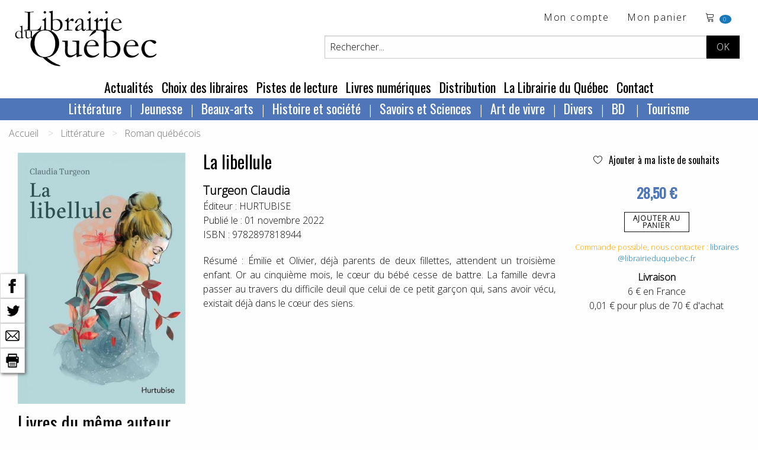

--- FILE ---
content_type: text/html; charset=utf-8
request_url: https://www.librairieduquebec.fr/livres/la-libellule-9782897818944.html
body_size: 119790
content:

<!-- on a rajouté ValidateRequest="false" car sion les caractères spéciaux plantent dans la création de cpte exemple  <sdgdg & fdg>    -->


<!DOCTYPE html>
 <!--[if lt IE 9]>
	<html class="no-js lt-ie9" lang="fr" >
    <script src="http://html5shim.googlecode.com/svn/trunk/html5.js"></script>
 <![endif]-->
<!--[if gt IE 8]> 
	<html class="no-js" itemscope itemtype="http://schema.org/WebPage"> 
<![endif]-->

<head>
	<title itemprop="name">La libellule, Turgeon Claudia, librairieduquebec.fr</title>
	<!-- META -->
       
		<meta charset="iso-8859-1" />
        <meta name="viewport" content="width=device-width" />
		<meta name="description" content="La libellule, de Turgeon Claudia. Émilie et Olivier, déjà parents de deux fillettes, attendent un troisième enfant. Or au cinquième mois, le..." />
		<meta name="keywords" content="Turgeon Claudia, La libellule, HURTUBISE, 9782897818944" />
		<meta name="copyright" content="www.librairieduquebec.fr" />
		<meta name="robots" content="index,follow" />
        <link rel="canonical" href="https://www.librairieduquebec.fr/livres/la-libellule-9782897818944.html" />       
        
             <meta property="og:isbn" content="9782897818944" />
        
        <meta property="og:title" content="La libellule, Turgeon Claudia, librairieduquebec.fr" />
          
            <link rel="canonical" href="https://www.librairieduquebec.fr/livres/la-libellule-9782897818944.html" />
            <meta property="og:url" content="https://www.librairieduquebec.fr/livres/la-libellule-9782897818944.html" /> 
         
            <meta property="og:image" content="https://www.librairieduquebec.fr/cache/couvertures/9782897818944.jpg" />            
            <link rel="image_src" href="https://www.librairieduquebec.fr/cache/couvertures/9782897818944.jpg" />
         

        <meta property="og:site_name" content="Librairie du Quebec"/>
        <meta property="og:type" content="book"/>
		
		<!-- Google Tag Manager -->
<script>(function(w,d,s,l,i){w[l]=w[l]||[];w[l].push({'gtm.start':
new Date().getTime(),event:'gtm.js'});var f=d.getElementsByTagName(s)[0],
j=d.createElement(s),dl=l!='dataLayer'?'&l='+l:'';j.async=true;j.src=
'https://www.googletagmanager.com/gtm.js?id='+i+dl;f.parentNode.insertBefore(j,f);
})(window,document,'script','dataLayer','GTM-PTX7M36');</script>
<!-- End Google Tag Manager -->

    <!-- fonts-->
    <link rel="preconnect" href="https://fonts.gstatic.com">
    <link href="https://fonts.googleapis.com/css2?family=Open+Sans:wght@300&family=Oswald&display=swap" rel="stylesheet"> 
    <link rel="stylesheet" href="https://cdn.linearicons.com/free/1.0.0/icon-font.min.css">

	<!-- CSS -->
    <!--<link rel="stylesheet" href="/c/foundation.css" />
	<link rel="stylesheet" media="screen" href="/c/style.css" />-->
    <link rel="stylesheet" href="/assets/css/styles.min.css" />
	 
	
	<!-- FAVICON -->
	<link rel="shortcut icon" type="image/gif" href="/i/_favicon.ico" />
	<link rel="apple-touch-icon" href="/i/touchIcon.png" />
	
	<!-- JAVASCRIPT -->
	<script src="/j/vendor/custom.modernizr.js"></script>

	<!-- jQuery library (served from Google) -->
	<script src="https://ajax.googleapis.com/ajax/libs/jquery/1.12.4/jquery.min.js"></script>
	<!-- bxSlider Javascript file -->
	<script src="/j/jquery.bxslider.min.js"></script>
    <script type="text/javascript" src="/j/utils.js"></script>
    <script type="text/javascript" src="/j/ajax_link.js"></script>
    <script type="text/javascript" src="/j/httpRequest.js"></script>

    <script src="https://www.google.com/recaptcha/api.js"></script>
 
    <!-- bxSlider CSS file -->
    <link rel="stylesheet" href="/c/jquery.bxslider.css" />
  
</head>


<body>

<!-- Google Tag Manager (noscript) -->
<noscript><iframe src="https://www.googletagmanager.com/ns.html?id=GTM-PTX7M36"
height="0" width="0" style="display:none;visibility:hidden"></iframe></noscript>
<!-- End Google Tag Manager (noscript) -->

    
    

    <div id="container" onmousedown="closeInscriptionNewsletter();">
    <!-- 25/01/2019 : ces 2 fonctions ont été enlevées de "onmousedown" closeDynLayer();closeAccrochePanier(); car ça plante sur la HP, on ne peut plus ajouter au panier -->
        	
        <div class="blocHeader">

            <div class="top-bar" id="header_haut">
                <div class="top-bar-left">
			        <ul id="toolbar" class="menu">
                        <li>
                            <h1 class="logo"><a href="/"><img src="/i/logo-LDQ.png" /></a></h1>
                        </li>
		            </ul>
                </div>


                <div class="top-bar-right grid-x grid-padding-x">
                    <div class="large-12 cell">
                        <ul class="menu float-right">
                            <!-- header haut droit : toolbar -->
                            				
<li><a href="/mon-espace/identification.html" target="_self" title="Mon compte">Mon compte</a></li> <!-- href="/divers/login.aspx?p=mon_compte" -->

<li class="show-for-medium">
    <a href="/commande/panier.html" target="_self" title="voir le d&eacute;tail">Mon panier</a>
</li>
<li class="panier"> 
    <a href="/commande/panier.html" target="_self" title="voir le d&eacute;tail">	<!-- /index.aspx?p=reservation -->			    
        <span class="lnr lnr-cart"></span>
        <span id="nbr_article" class="badge">
             
            0
            
        </span>               
    </a>                       
</li>
                
   
	
                        </ul>
                    </div>
                    
                    <!-- recherche -->	
                    


<!-- Recherche -->
<div id="search" class="float-right large-10 large-offset-2 cell">
	<form id="formRecherche" class="input-group" action="/recherche/resultat.html" method="post"> <!-- /index.aspx -->
        <input type="text" id="keysearch" class="input-group-field" name="keysearch" value="Rechercher..." onfocus="txtOnFocus(this, 'Rechercher...')" onblur="txtOnBlur(this, 'Rechercher...')" title="Titre, auteur...." />
		<input type="hidden" name="valid_form" value="simple"/>
		<input type="hidden" name="p" value="simpleSearch"/>
          
        <div id="boutons-search" class="input-group-button">
			<input class="button" id="recherche-simple" type="submit" title="Rechercher" value="OK">
            <!-- /index.aspx?p=advSearchForm -->
			
		</div>
	</form>
</div>
	
                     
                </div>
                
	        </div>
                   	
            <!-- menu - nav -->
            
	
<!--Menu - Nav-->
<!-- POUR TABLETTES ET PC-->
<div class="top-bar align-center show-for-medium" id="menu_principal">
	<ul class="menu">

        
            <li><a href="/actualites.html" title="Actualit&eacute;s" target="_self">Actualit&eacute;s</a> </li>
        
            <li><a href="/choix-des-libraires.html" title="Choix des libraires" target="_self">Choix des libraires</a></li>
        
            <li><a href="/pistes-de-lecture.html" title="Pistes de lecture" target="_self">Pistes de lecture</a></li>
        
					
		<li><a href="http://www.epagine.fr" title="Livres num&eacute;riques" target="_blank">Livres num&eacute;riques</a> </li>

        
            <li><a href="/distribution.html" title="Distribution" target="_self">Distribution</a></li>
        
            <li><a href="/librairie.html" title="La Librairie du Québec" target="_self">La Librairie du Québec</a></li>
        
        <li><a href="/contact.html" title="Contact" target="_self">Contact</a></li>
        
					
	</ul>	
</div>	

<div class="row top-bar align-center show-for-medium" id="nav-rayon">
    <div class="columns">
           <?xml version="1.0" encoding="utf-8"?><ul class="dropdown menu" data-dropdown-menu=""><li><a href="/index.html">Littérature</a><ul class="menu univers"><li><a href="/litterature-1/bande-dessinee-730/index.html" title="Bande dessinée">Bande dessinée</a></li><li><a href="/litterature-1/pochotheque-800/index.html" title="Pochothèque">Pochothèque</a></li><li><a href="/litterature-1/saga-historique-810/index.html" title="Saga historique ">Saga historique </a></li><li><a href="/litterature-1/anthologies-811/index.html" title="Anthologies">Anthologies</a></li><li><a href="/litterature-1/roman-quebecois-812/index.html" title="Roman québécois">Roman québécois</a></li><li><a href="/litterature-1/nouvelles-813/index.html" title="Nouvelles">Nouvelles</a></li><li><a href="/litterature-1/polar-814/index.html" title="Polar">Polar</a></li><li><a href="/litterature-1/science-fiction-815/index.html" title="Science fiction">Science fiction</a></li><li><a href="/litterature-1/poesie-816/index.html" title="Poésie">Poésie</a></li><li><a href="/litterature-1/theatre-817/index.html" title="Théâtre">Théâtre</a></li><li><a href="/litterature-1/litterature-erotique-818/index.html" title="Littérature érotique">Littérature érotique</a></li><li><a href="/litterature-1/contes-819/index.html" title="Contes">Contes</a></li><li><a href="/litterature-1/essai-litteraire-820/index.html" title="Essai littéraire">Essai littéraire</a></li><li><a href="/litterature-1/biographie-litteraire-824/index.html" title="Biographie littéraire">Biographie littéraire</a></li><li><a href="/litterature-1/recits-autobiographies-825/index.html" title="Récits et autobiographies">Récits et autobiographies</a></li><li><a href="/litterature-1/litterature-canadienne-840/index.html" title="Littérature canadienne">Littérature canadienne</a></li><li><a href="/litterature-1/litterature-premieres-nations-850/index.html" title="Littérature premières nations">Littérature premières nations</a></li><li><a href="/litterature-1/litterature-etrangere-860/index.html" title="Littérature étrangère">Littérature étrangère</a></li><li><a href="/litterature-1/litterature-haitienne-870/index.html" title="Littérature haïtienne">Littérature haïtienne</a></li></ul></li><li><a href="/index.html">Jeunesse</a><ul class="menu univers"><li><a href="/jeunesse-2/litterature-jeunesse-871/index.html" title="Littérature jeunesse">Littérature jeunesse</a></li><li><a href="/jeunesse-2/jeune-public-873/index.html" title="Jeune public">Jeune public</a></li><li><a href="/jeunesse-2/contes-jeunesse-874/index.html" title="Contes jeunesse">Contes jeunesse</a></li><li><a href="/jeunesse-2/documentaire-880/index.html" title="Documentaire">Documentaire</a></li><li><a href="/jeunesse-2/album-jeunesse-890/index.html" title="Album jeunesse">Album jeunesse</a></li></ul></li><li><a href="/index.html">Beaux-arts</a><ul class="menu univers"><li><a href="/beaux-arts-3/dvd-188/index.html" title="DVD">DVD</a></li><li><a href="/beaux-arts-3/urbanisme-architecture-710/index.html" title="Urbanisme et architecture">Urbanisme et architecture</a></li><li><a href="/beaux-arts-3/art-720/index.html" title="Art">Art</a></li><li><a href="/beaux-arts-3/musique-740/index.html" title="Musique">Musique</a></li><li><a href="/beaux-arts-3/cd-750/index.html" title="CD">CD</a></li><li><a href="/beaux-arts-3/cinema-760/index.html" title="Cinéma">Cinéma</a></li><li><a href="/beaux-arts-3/danse-770/index.html" title="Danse">Danse</a></li></ul></li><li><a href="/index.html">Histoire et société</a><ul class="menu univers"><li><a href="/histoire-societe-4/societe-300/index.html" title="Société">Société</a></li><li><a href="/histoire-societe-4/sciences-sociales-310/index.html" title="Sciences sociales">Sciences sociales</a></li><li><a href="/histoire-societe-4/condition-feminine-341/index.html" title="Condition féminine">Condition féminine</a></li><li><a href="/histoire-societe-4/conditions-gaie-lesbienne-342/index.html" title="Conditions gaie et lesbienne">Conditions gaie et lesbienne</a></li><li><a href="/histoire-societe-4/politique-quebecoise-351/index.html" title="Politique québécoise">Politique québécoise</a></li><li><a href="/histoire-societe-4/politique-canadienne-352/index.html" title="Politique canadienne">Politique canadienne</a></li><li><a href="/histoire-societe-4/politique-internationale-356/index.html" title="Politique internationale">Politique internationale</a></li><li><a href="/histoire-societe-4/francophonie-357/index.html" title="Francophonie">Francophonie</a></li><li><a href="/histoire-societe-4/economie-360/index.html" title="Économie">Économie</a></li><li><a href="/histoire-societe-4/immigration-366/index.html" title="Immigration">Immigration</a></li><li><a href="/histoire-societe-4/droit-370/index.html" title="Droit">Droit</a></li><li><a href="/histoire-societe-4/criminologie-376/index.html" title="Criminologie">Criminologie</a></li><li><a href="/histoire-societe-4/gestion-661/index.html" title="Gestion ">Gestion </a></li><li><a href="/histoire-societe-4/geographie-910/index.html" title="Géographie">Géographie</a></li><li><a href="/histoire-societe-4/premiere-nation-930/index.html" title="Première nation">Première nation</a></li><li><a href="/histoire-societe-4/genealogie-940/index.html" title="Généalogie">Généalogie</a></li><li><a href="/histoire-societe-4/histoire-nouvelle-france-950/index.html" title="Histoire de la Nouvelle-France">Histoire de la Nouvelle-France</a></li><li><a href="/histoire-societe-4/histoire-acadie-960/index.html" title="Histoire de l’Acadie">Histoire de l’Acadie</a></li><li><a href="/histoire-societe-4/histoire-canada-970/index.html" title="Histoire du Canada">Histoire du Canada</a></li><li><a href="/histoire-societe-4/histoire-quebec-980/index.html" title="Histoire du Québec">Histoire du Québec</a></li><li><a href="/histoire-societe-4/histoire-mondiale-990/index.html" title="Histoire mondiale">Histoire mondiale</a></li></ul></li><li><a href="/index.html">Savoirs et Sciences</a><ul class="menu univers"><li><a href="/savoirs-sciences-6/bibliotheconomie-130/index.html" title="Bibliothéconomie">Bibliothéconomie</a></li><li><a href="/savoirs-sciences-6/periodiques-150/index.html" title="Périodiques">Périodiques</a></li><li><a href="/savoirs-sciences-6/philosophie-210/index.html" title="Philosophie">Philosophie</a></li><li><a href="/savoirs-sciences-6/religion-220/index.html" title="Religion">Religion</a></li><li><a href="/savoirs-sciences-6/psychologie-240/index.html" title="Psychologie">Psychologie</a></li><li><a href="/savoirs-sciences-6/puericulture-260/index.html" title="Puériculture">Puériculture</a></li><li><a href="/savoirs-sciences-6/pedagogie-270/index.html" title="Pédagogie">Pédagogie</a></li><li><a href="/savoirs-sciences-6/communication-320/index.html" title="Communication">Communication</a></li><li><a href="/savoirs-sciences-6/linguistique-410/index.html" title="Linguistique">Linguistique</a></li><li><a href="/savoirs-sciences-6/langue-quebecoise-440/index.html" title="Langue québécoise">Langue québécoise</a></li><li><a href="/savoirs-sciences-6/traduction-460/index.html" title="Traduction">Traduction</a></li><li><a href="/savoirs-sciences-6/sciences-500/index.html" title="Sciences">Sciences</a></li><li><a href="/savoirs-sciences-6/ecologie-551/index.html" title="Écologie">Écologie</a></li><li><a href="/savoirs-sciences-6/medecine-610/index.html" title="Médecine">Médecine</a></li><li><a href="/savoirs-sciences-6/museologie-728/index.html" title="Muséologie">Muséologie</a></li></ul></li><li><a href="/index.html">Art de vivre</a><ul class="menu univers"><li><a href="/art-vivre-7/spiritualite-230/index.html" title="Spiritualité">Spiritualité</a></li><li><a href="/art-vivre-7/developpement-personnel-242/index.html" title="Développement personnel">Développement personnel</a></li><li><a href="/art-vivre-7/sexualite-250/index.html" title="Sexualité">Sexualité</a></li><li><a href="/art-vivre-7/livres-pratiques-560/index.html" title="Livres pratiques">Livres pratiques</a></li><li><a href="/art-vivre-7/nature-faune-flore-570/index.html" title="Nature – Faune et flore">Nature – Faune et flore</a></li><li><a href="/art-vivre-7/medecine-douce-611/index.html" title="Médecine douce">Médecine douce</a></li><li><a href="/art-vivre-7/dietetique-612/index.html" title="Diététique">Diététique</a></li><li><a href="/art-vivre-7/cuisine-640/index.html" title="Cuisine">Cuisine</a></li><li><a href="/art-vivre-7/mode-stylisme-772/index.html" title="Mode et stylisme">Mode et stylisme</a></li><li><a href="/art-vivre-7/sports-jeux-780/index.html" title="Sports et jeux">Sports et jeux</a></li><li><a href="/art-vivre-7/humour-790/index.html" title="Humour">Humour</a></li><li><a href="/art-vivre-7/tourisme-920/index.html" title="Tourisme">Tourisme</a></li><li><a href="/art-vivre-7/cartes-plans-927/index.html" title="Cartes et plans">Cartes et plans</a></li></ul></li><li><a href="/index.html">Divers</a><ul class="menu univers"><li><a href="/divers-8/divers-190/index.html" title="Divers">Divers</a></li></ul></li><li><a href="/litterature-1/bande-dessinee-730/index.html">
          BD
        </a><ul class="menu univers"><li><a href="/litterature-1/bande-dessinee-730/index.html" title="Bande dessinée">
              Bande dessinée
            </a></li></ul></li><li><a href="/art-vivre-7/tourisme-920/index.html">
          Tourisme
        </a><ul class="menu univers"><li><a href="/art-vivre-7/tourisme-920/index.html" title="Tourisme">
              Tourisme
            </a></li></ul></li></ul>
    </div>
</div>



<!-- POUR SMARTPHONES-->
<div class="show-for-small-only nav-rayon-mobile">
    <div class="grid-x grid-padding-x">
        <div class="small-6 cell menu1">
            <ul class="vertical medium-horizontal menu" data-responsive-menu="accordion medium-dropdown">
              <li>
                <a href="#" class="titre-menu">RAYONS</a>
                <ul class="vertical menu">
                       <?xml version="1.0" encoding="utf-8"?><ul class="dropdown menu" data-dropdown-menu=""><li><a href="/index.html">Littérature</a><ul class="menu univers"><li><a href="/litterature-1/bande-dessinee-730/index.html" title="Bande dessinée">Bande dessinée</a></li><li><a href="/litterature-1/pochotheque-800/index.html" title="Pochothèque">Pochothèque</a></li><li><a href="/litterature-1/saga-historique-810/index.html" title="Saga historique ">Saga historique </a></li><li><a href="/litterature-1/anthologies-811/index.html" title="Anthologies">Anthologies</a></li><li><a href="/litterature-1/roman-quebecois-812/index.html" title="Roman québécois">Roman québécois</a></li><li><a href="/litterature-1/nouvelles-813/index.html" title="Nouvelles">Nouvelles</a></li><li><a href="/litterature-1/polar-814/index.html" title="Polar">Polar</a></li><li><a href="/litterature-1/science-fiction-815/index.html" title="Science fiction">Science fiction</a></li><li><a href="/litterature-1/poesie-816/index.html" title="Poésie">Poésie</a></li><li><a href="/litterature-1/theatre-817/index.html" title="Théâtre">Théâtre</a></li><li><a href="/litterature-1/litterature-erotique-818/index.html" title="Littérature érotique">Littérature érotique</a></li><li><a href="/litterature-1/contes-819/index.html" title="Contes">Contes</a></li><li><a href="/litterature-1/essai-litteraire-820/index.html" title="Essai littéraire">Essai littéraire</a></li><li><a href="/litterature-1/biographie-litteraire-824/index.html" title="Biographie littéraire">Biographie littéraire</a></li><li><a href="/litterature-1/recits-autobiographies-825/index.html" title="Récits et autobiographies">Récits et autobiographies</a></li><li><a href="/litterature-1/litterature-canadienne-840/index.html" title="Littérature canadienne">Littérature canadienne</a></li><li><a href="/litterature-1/litterature-premieres-nations-850/index.html" title="Littérature premières nations">Littérature premières nations</a></li><li><a href="/litterature-1/litterature-etrangere-860/index.html" title="Littérature étrangère">Littérature étrangère</a></li><li><a href="/litterature-1/litterature-haitienne-870/index.html" title="Littérature haïtienne">Littérature haïtienne</a></li></ul></li><li><a href="/index.html">Jeunesse</a><ul class="menu univers"><li><a href="/jeunesse-2/litterature-jeunesse-871/index.html" title="Littérature jeunesse">Littérature jeunesse</a></li><li><a href="/jeunesse-2/jeune-public-873/index.html" title="Jeune public">Jeune public</a></li><li><a href="/jeunesse-2/contes-jeunesse-874/index.html" title="Contes jeunesse">Contes jeunesse</a></li><li><a href="/jeunesse-2/documentaire-880/index.html" title="Documentaire">Documentaire</a></li><li><a href="/jeunesse-2/album-jeunesse-890/index.html" title="Album jeunesse">Album jeunesse</a></li></ul></li><li><a href="/index.html">Beaux-arts</a><ul class="menu univers"><li><a href="/beaux-arts-3/dvd-188/index.html" title="DVD">DVD</a></li><li><a href="/beaux-arts-3/urbanisme-architecture-710/index.html" title="Urbanisme et architecture">Urbanisme et architecture</a></li><li><a href="/beaux-arts-3/art-720/index.html" title="Art">Art</a></li><li><a href="/beaux-arts-3/musique-740/index.html" title="Musique">Musique</a></li><li><a href="/beaux-arts-3/cd-750/index.html" title="CD">CD</a></li><li><a href="/beaux-arts-3/cinema-760/index.html" title="Cinéma">Cinéma</a></li><li><a href="/beaux-arts-3/danse-770/index.html" title="Danse">Danse</a></li></ul></li><li><a href="/index.html">Histoire et société</a><ul class="menu univers"><li><a href="/histoire-societe-4/societe-300/index.html" title="Société">Société</a></li><li><a href="/histoire-societe-4/sciences-sociales-310/index.html" title="Sciences sociales">Sciences sociales</a></li><li><a href="/histoire-societe-4/condition-feminine-341/index.html" title="Condition féminine">Condition féminine</a></li><li><a href="/histoire-societe-4/conditions-gaie-lesbienne-342/index.html" title="Conditions gaie et lesbienne">Conditions gaie et lesbienne</a></li><li><a href="/histoire-societe-4/politique-quebecoise-351/index.html" title="Politique québécoise">Politique québécoise</a></li><li><a href="/histoire-societe-4/politique-canadienne-352/index.html" title="Politique canadienne">Politique canadienne</a></li><li><a href="/histoire-societe-4/politique-internationale-356/index.html" title="Politique internationale">Politique internationale</a></li><li><a href="/histoire-societe-4/francophonie-357/index.html" title="Francophonie">Francophonie</a></li><li><a href="/histoire-societe-4/economie-360/index.html" title="Économie">Économie</a></li><li><a href="/histoire-societe-4/immigration-366/index.html" title="Immigration">Immigration</a></li><li><a href="/histoire-societe-4/droit-370/index.html" title="Droit">Droit</a></li><li><a href="/histoire-societe-4/criminologie-376/index.html" title="Criminologie">Criminologie</a></li><li><a href="/histoire-societe-4/gestion-661/index.html" title="Gestion ">Gestion </a></li><li><a href="/histoire-societe-4/geographie-910/index.html" title="Géographie">Géographie</a></li><li><a href="/histoire-societe-4/premiere-nation-930/index.html" title="Première nation">Première nation</a></li><li><a href="/histoire-societe-4/genealogie-940/index.html" title="Généalogie">Généalogie</a></li><li><a href="/histoire-societe-4/histoire-nouvelle-france-950/index.html" title="Histoire de la Nouvelle-France">Histoire de la Nouvelle-France</a></li><li><a href="/histoire-societe-4/histoire-acadie-960/index.html" title="Histoire de l’Acadie">Histoire de l’Acadie</a></li><li><a href="/histoire-societe-4/histoire-canada-970/index.html" title="Histoire du Canada">Histoire du Canada</a></li><li><a href="/histoire-societe-4/histoire-quebec-980/index.html" title="Histoire du Québec">Histoire du Québec</a></li><li><a href="/histoire-societe-4/histoire-mondiale-990/index.html" title="Histoire mondiale">Histoire mondiale</a></li></ul></li><li><a href="/index.html">Savoirs et Sciences</a><ul class="menu univers"><li><a href="/savoirs-sciences-6/bibliotheconomie-130/index.html" title="Bibliothéconomie">Bibliothéconomie</a></li><li><a href="/savoirs-sciences-6/periodiques-150/index.html" title="Périodiques">Périodiques</a></li><li><a href="/savoirs-sciences-6/philosophie-210/index.html" title="Philosophie">Philosophie</a></li><li><a href="/savoirs-sciences-6/religion-220/index.html" title="Religion">Religion</a></li><li><a href="/savoirs-sciences-6/psychologie-240/index.html" title="Psychologie">Psychologie</a></li><li><a href="/savoirs-sciences-6/puericulture-260/index.html" title="Puériculture">Puériculture</a></li><li><a href="/savoirs-sciences-6/pedagogie-270/index.html" title="Pédagogie">Pédagogie</a></li><li><a href="/savoirs-sciences-6/communication-320/index.html" title="Communication">Communication</a></li><li><a href="/savoirs-sciences-6/linguistique-410/index.html" title="Linguistique">Linguistique</a></li><li><a href="/savoirs-sciences-6/langue-quebecoise-440/index.html" title="Langue québécoise">Langue québécoise</a></li><li><a href="/savoirs-sciences-6/traduction-460/index.html" title="Traduction">Traduction</a></li><li><a href="/savoirs-sciences-6/sciences-500/index.html" title="Sciences">Sciences</a></li><li><a href="/savoirs-sciences-6/ecologie-551/index.html" title="Écologie">Écologie</a></li><li><a href="/savoirs-sciences-6/medecine-610/index.html" title="Médecine">Médecine</a></li><li><a href="/savoirs-sciences-6/museologie-728/index.html" title="Muséologie">Muséologie</a></li></ul></li><li><a href="/index.html">Art de vivre</a><ul class="menu univers"><li><a href="/art-vivre-7/spiritualite-230/index.html" title="Spiritualité">Spiritualité</a></li><li><a href="/art-vivre-7/developpement-personnel-242/index.html" title="Développement personnel">Développement personnel</a></li><li><a href="/art-vivre-7/sexualite-250/index.html" title="Sexualité">Sexualité</a></li><li><a href="/art-vivre-7/livres-pratiques-560/index.html" title="Livres pratiques">Livres pratiques</a></li><li><a href="/art-vivre-7/nature-faune-flore-570/index.html" title="Nature – Faune et flore">Nature – Faune et flore</a></li><li><a href="/art-vivre-7/medecine-douce-611/index.html" title="Médecine douce">Médecine douce</a></li><li><a href="/art-vivre-7/dietetique-612/index.html" title="Diététique">Diététique</a></li><li><a href="/art-vivre-7/cuisine-640/index.html" title="Cuisine">Cuisine</a></li><li><a href="/art-vivre-7/mode-stylisme-772/index.html" title="Mode et stylisme">Mode et stylisme</a></li><li><a href="/art-vivre-7/sports-jeux-780/index.html" title="Sports et jeux">Sports et jeux</a></li><li><a href="/art-vivre-7/humour-790/index.html" title="Humour">Humour</a></li><li><a href="/art-vivre-7/tourisme-920/index.html" title="Tourisme">Tourisme</a></li><li><a href="/art-vivre-7/cartes-plans-927/index.html" title="Cartes et plans">Cartes et plans</a></li></ul></li><li><a href="/index.html">Divers</a><ul class="menu univers"><li><a href="/divers-8/divers-190/index.html" title="Divers">Divers</a></li></ul></li><li><a href="/litterature-1/bande-dessinee-730/index.html">
          BD
        </a><ul class="menu univers"><li><a href="/litterature-1/bande-dessinee-730/index.html" title="Bande dessinée">
              Bande dessinée
            </a></li></ul></li><li><a href="/art-vivre-7/tourisme-920/index.html">
          Tourisme
        </a><ul class="menu univers"><li><a href="/art-vivre-7/tourisme-920/index.html" title="Tourisme">
              Tourisme
            </a></li></ul></li></ul>
                </ul>
              </li>
            </ul>
        </div>
        <div class="small-6 cell menu2">
            <ul class="vertical medium-horizontal menu" data-responsive-menu="accordion medium-dropdown">
              <li>
                <a href="#" class="titre-menu">MENU</a>
                <ul class="vertical menu">
                    <li><a href="/actualites.html" title="Actualit&eacute;s" target="_self">Actualit&eacute;s</a> </li>
                    <li><a href="/choix-des-libraires.html" title="Choix des libraires" target="_self">Choix des libraires</a></li>
                    <li><a href="/pistes-de-lecture.html" title="Pistes de lecture" target="_self">Pistes de lecture</a></li>		
		            <li><a href="http://www.epagine.fr" title="Livres num&eacute;riques" target="_blank">Livres num&eacute;riques</a> </li>
                    <li><a href="/distribution.html" title="Distribution" target="_self">Distribution</a></li>
                    <li><a href="/librairie.html" title="La Librairie du Québec" target="_self">La Librairie du Québec</a></li>
                    <li><a href="/contact.html" title="Contact" target="_self">Contact</a></li>
                </ul>
              </li>
            </ul>
        </div>
    </div>
    
</div>

	
        	
        </div>

        <!--Fin Header------------------------------------------------------------------------------------------------------>	
 
        	
        <!--Page------------------------------------------------------------------------------------------------------------>
           	
        <!-- contenu -->      
           
	       
           <!-- on est obligé de passer par ces différents if pour le style "div" pour avoir un seul "main_content" sinon dans les traces on va avoir 3 xml, page contact 3 envois de mail ... --> 
               
            <!-- ***************************************** -->
            
            
                <div class="grid-container">
            


<!-- fil d'ariane-->


      <div class="grid-x cell">
        <nav aria-label="You are here:" role="navigation">
          <ul class="breadcrumbs">
            <li>
              <a href="https://www.librairieduquebec.fr/">Accueil</a>
            </li> 
              <li>Littérature</li><li><a href="https://www.librairieduquebec.fr/litterature-1/roman-quebecois-812/index.html">Roman québécois</a></li>
          </ul>
        </nav>
      </div>
 

               <?xml version="1.0" encoding="utf-8"?><div id="barre-reseaux-sociaux"><a href="https://www.facebook.com/sharer.php?u=https://www.librairieduquebec.fr//livres/la-libellule-9782897818944.html&amp;t=La libellule" target="blank" title="Partage Facebook"><img src="/i/fb-nb.png" alt="Partage Facebook" /></a><br /><a href="https://twitter.com/share?url=https://www.librairieduquebec.fr//livres/la-libellule-9782897818944.html&amp;text=La libellule&amp;via=LibrairieDuQuebec" target="blank" title="Partage Twitter"><img src="/i/twitter-nb.png" alt="Partage Twitter" /></a><br /><a href="mailto:?subject=La libellule&amp;body=https://www.librairieduquebec.fr//livres/la-libellule-9782897818944.html" target="blank" title="Partager par email"><img src="/i/email-nb.png" alt="Partager par email" /></a><br /><a title="Imprimer"><img src="/i/print-nb.png" onclick="javascript:window.print();" alt="Imprimer" /></a></div><article class="article-livre notice" itemscope="" itemtype="http://schema.org/Book"><div class="grid-x grid-padding-x"><div class="medium-3 cell"><img itemprop="image" class="img-couverture" src="/cache/couvertures/9782897818944.jpg" alt="La libellule" title="La libellule" /></div><div class="medium-6 cell"><h1 itemprop="name" class="titre">La libellule</h1><h2 itemprop="author" class="auteur"><a class="black--text" href="https://www.librairieduquebec.fr/recherche/auteur/Turgeon Claudia.html" title="Tous les ouvrages de Turgeon Claudia">Turgeon Claudia</a></h2><div itemprop="editor" class="edition">
                Éditeur : 
                <a class="black--text" href="/recherche/editeur/HURTUBISE.html" title="Tous les ouvrages chez l'éditeur HURTUBISE">HURTUBISE</a></div><div itemprop="datePublished" class="date">
                Publié le : 
                01 novembre 2022</div><div itemprop="isbn" class="ean">
                ISBN : 
                9782897818944</div><div itemprop="description" class="text-justify description">
                      Résumé : Émilie et Olivier, déjà parents de deux fillettes, attendent un troisième enfant. Or au cinquième mois, le cœur du bébé cesse de battre. La famille devra passer au travers du difficile deuil que celui de ce petit garçon qui, sans avoir vécu, existait déjà dans le cœur des siens.
</div></div><div class="medium-3 cell text-center"><div><a href="javascript:addToSelection(9782897818944, 'selection')" title="Ajouter La libellule à ma liste de souhaits" class="ajout-souhait"><span class="lnr lnr-heart"> </span> Ajouter à ma liste de souhaits
              </a></div><div id="msg_add_souhait"> </div><div class="text-center notice-prix" itemprop="offers" itemscope="" itemtype="http://schema.org/Offer"><meta itemprop="priceCurrency" content="EUR" /><span itemprop="price">28,50 €
                </span></div><a class="button hollow btn-panier" onclick="voirAccrochePanier('/panier/accr_panier.aspx?ean=9782897818944&amp;dispoElectre=1');" href="#" target="_self" title="Ajout panier">
                      Ajouter au<br />panier
                  </a><div class="disponibilite"><span class="orange">   Commande possible, nous contacter : <a title="" target="_self" href="mailto:libraires@librairieduquebec.fr">libraires@librairieduquebec.fr</a></span></div><div class="texte-livraison"><strong>Livraison</strong><br />
                6 € en France<br />
                0,01 € pour plus de 70 € d'achat
            </div></div></div><div class="grid-x grid-padding-x" /></article>   <div class="grid-x grid-padding-x" xmlns:ext="http://exslt.org/common">
  <div class="large-12 cell">
    <div class="carrousel-reco">
      <h3><span class="capitale">
                  Livres du même auteur ...
                </span></h3>
      <div class="slider1">
        <div class="slide"><article itemtype="http://schema.org/Book" itemscope="" class="article-livre"><a href="/livres/la-libellule-9782897818944.html" class="couverture-livre" title="Voir le détail" target="_self"><img src="/cache/imagettes/9782897818944.jpg" alt="La libellule" title="La libellule" type="infoBulle" onclick="document.location.href='/livres/la-libellule-9782897818944.html'"></a><h3 itemprop="name" class="titre"><a href="/livres/la-libellule-9782897818944.html" class="" target="_self" title="La libellule">La libellule</a></h3>
            <h4 itemprop="author" class="auteur"><a class="noir_txt" href="https://www.librairieduquebec.fr/recherche/auteur/Turgeon Claudia.html" title="Tous les ouvrages de Turgeon Claudia">Turgeon Claudia</a></h4>
            <div class="ajout-souhait-liste"><a href="javascript:addToSelection(9782897818944, 'selection')" title="Ajouter &quot;La libellule&quot; à ma liste de souhaits" class="ajout-souhait"><span class="lnr lnr-heart"> </span></a></div>
            <div class="notice-prix-small" itemprop="offers" itemscope="" itemtype="http://schema.org/Offer">
              <meta itemprop="priceCurrency" content="EUR"><span itemprop="price">28,50 €
          </span></div><a class="button btn-panier" onclick="voirAccrochePanier('/panier/accr_panier.aspx?ean=9782897818944&amp;dispoElectre=1');" href="#" target="_self" title="Ajout panier"><span class="btn_panier">
            Ajouter au<br>panier
          </span></a></article></div>
      </div>
    </div>
  </div>
</div><script type="text/javascript" xmlns:ext="http://exslt.org/common">
          $(document).ready(function(){
          $('.slider1').bxSlider({
          slideWidth: 135,
          slideMargin: 60,
          minSlides: 1,
          maxSlides: 6,
          displaySlideQty : 6,
          //moveSlideQty : 6,
		  moveSlides : 1,
          infiniteLoop :  true
          //preloadImages: 'all'
          });
          });
        </script>   <div class="grid-x grid-padding-x" xmlns:ext="http://exslt.org/common">
  <div class="large-12 cell">
    <div class="carrousel-reco">
      <h3><span class="capitale">
                  Vous pourriez aimer ...
                </span></h3>
      <div class="slider1">
        <div class="slide"><article itemtype="http://schema.org/Book" itemscope="" class="article-livre"><a href="/livres/architectures-joie-9782925059448.html" class="couverture-livre" title="Voir le détail" target="_self"><img src="/cache/imagettes/9782925059448.jpg" alt="Architectures de la joie" title="Architectures de la joie" type="infoBulle" onclick="document.location.href='/livres/architectures-joie-9782925059448.html'"></a><h3 itemprop="name" class="titre"><a href="/livres/architectures-joie-9782925059448.html" class="" target="_self" title="Architectures de la joie">Architectures de la joie</a></h3>
            <h4 itemprop="author" class="auteur"><a class="noir_txt" href="https://www.librairieduquebec.fr/recherche/auteur/Barbeau-Lavalette Ana%C3%AFs.html" title="Tous les ouvrages de Barbeau-Lavalette Anaïs">Barbeau-Lavalette Anaïs</a>, 
        <a class="noir_txt" href="https://www.librairieduquebec.fr/recherche/auteur/Gagnon Steve.html" title="Tous les ouvrages de Gagnon Steve">Gagnon Steve</a></h4>
            <div class="ajout-souhait-liste"><a href="javascript:addToSelection(9782925059448, 'selection')" title="Ajouter &quot;Architectures de la joie&quot; à ma liste de souhaits" class="ajout-souhait"><span class="lnr lnr-heart"> </span></a></div>
            <div class="notice-prix-small" itemprop="offers" itemscope="" itemtype="http://schema.org/Offer">
              <meta itemprop="priceCurrency" content="EUR"><span itemprop="price">34,50 €
          </span></div><a class="button btn-panier" onclick="voirAccrochePanier('/panier/accr_panier.aspx?ean=9782925059448&amp;dispoElectre=2');" href="#" target="_self" title="Ajout panier"><span class="btn_panier">
            Ajouter au<br>panier
          </span></a></article></div>
        <div class="slide"><article itemtype="http://schema.org/Book" itemscope="" class="article-livre"><a href="/livres/sitka-nouvelle-galopante-9782897723866.html" class="couverture-livre" title="Voir le détail" target="_self"><img src="/cache/imagettes/9782897723866.jpg" alt="Sitka. Nouvelle galopante" title="Sitka. Nouvelle galopante" type="infoBulle" onclick="document.location.href='/livres/sitka-nouvelle-galopante-9782897723866.html'"></a><h3 itemprop="name" class="titre"><a href="/livres/sitka-nouvelle-galopante-9782897723866.html" class="" target="_self" title="Sitka. Nouvelle galopante">Sitka. Nouvelle galopante</a></h3>
            <h4 itemprop="author" class="auteur"><a class="noir_txt" href="https://www.librairieduquebec.fr/recherche/auteur/Filteau-Chiba Gabrielle.html" title="Tous les ouvrages de Filteau-Chiba Gabrielle">Filteau-Chiba Gabrielle</a></h4>
            <div class="ajout-souhait-liste"><a href="javascript:addToSelection(9782897723866, 'selection')" title="Ajouter &quot;Sitka. Nouvelle galopante&quot; à ma liste de souhaits" class="ajout-souhait"><span class="lnr lnr-heart"> </span></a></div>
            <div class="notice-prix-small" itemprop="offers" itemscope="" itemtype="http://schema.org/Offer">
              <meta itemprop="priceCurrency" content="EUR"><span itemprop="price">8,00 €
          </span></div><a class="button btn-panier" onclick="voirAccrochePanier('/panier/accr_panier.aspx?ean=9782897723866&amp;dispoElectre=2');" href="#" target="_self" title="Ajout panier"><span class="btn_panier">
            Ajouter au<br>panier
          </span></a></article></div>
        <div class="slide"><article itemtype="http://schema.org/Book" itemscope="" class="article-livre"><a href="/livres/kabasa-9782764817346.html" class="couverture-livre" title="Voir le détail" target="_self"><img src="/cache/imagettes/9782764817346.jpg" alt="Kabasa" title="Kabasa" type="infoBulle" onclick="document.location.href='/livres/kabasa-9782764817346.html'"></a><h3 itemprop="name" class="titre"><a href="/livres/kabasa-9782764817346.html" class="" target="_self" title="Kabasa">Kabasa</a></h3>
            <h4 itemprop="author" class="auteur"><a class="noir_txt" href="https://www.librairieduquebec.fr/recherche/auteur/Jean Michel.html" title="Tous les ouvrages de Jean Michel">Jean Michel</a></h4>
            <div class="ajout-souhait-liste"><a href="javascript:addToSelection(9782764817346, 'selection')" title="Ajouter &quot;Kabasa&quot; à ma liste de souhaits" class="ajout-souhait"><span class="lnr lnr-heart"> </span></a></div>
            <div class="notice-prix-small" itemprop="offers" itemscope="" itemtype="http://schema.org/Offer">
              <meta itemprop="priceCurrency" content="EUR"><span itemprop="price">33,00 €
          </span></div><a class="button btn-panier" onclick="voirAccrochePanier('/panier/accr_panier.aspx?ean=9782764817346&amp;dispoElectre=2');" href="#" target="_self" title="Ajout panier"><span class="btn_panier">
            Ajouter au<br>panier
          </span></a></article></div>
        <div class="slide"><article itemtype="http://schema.org/Book" itemscope="" class="article-livre"><a href="/livres/petite-nature-9782925059400.html" class="couverture-livre" title="Voir le détail" target="_self"><img src="/cache/imagettes/9782925059400.jpg" alt="Petite nature" title="Petite nature" type="infoBulle" onclick="document.location.href='/livres/petite-nature-9782925059400.html'"></a><h3 itemprop="name" class="titre"><a href="/livres/petite-nature-9782925059400.html" class="" target="_self" title="Petite nature">Petite nature</a></h3>
            <h4 itemprop="author" class="auteur"><a class="noir_txt" href="https://www.librairieduquebec.fr/recherche/auteur/Leblanc Perrine.html" title="Tous les ouvrages de Leblanc Perrine">Leblanc Perrine</a></h4>
            <div class="ajout-souhait-liste"><a href="javascript:addToSelection(9782925059400, 'selection')" title="Ajouter &quot;Petite nature&quot; à ma liste de souhaits" class="ajout-souhait"><span class="lnr lnr-heart"> </span></a></div>
            <div class="notice-prix-small" itemprop="offers" itemscope="" itemtype="http://schema.org/Offer">
              <meta itemprop="priceCurrency" content="EUR"><span itemprop="price">25,00 €
          </span></div><a class="button btn-panier" onclick="voirAccrochePanier('/panier/accr_panier.aspx?ean=9782925059400&amp;dispoElectre=2');" href="#" target="_self" title="Ajout panier"><span class="btn_panier">
            Ajouter au<br>panier
          </span></a></article></div>
        <div class="slide"><article itemtype="http://schema.org/Book" itemscope="" class="article-livre"><a href="/livres/les-orphelines-9782925488132.html" class="couverture-livre" title="Voir le détail" target="_self"><img src="/cache/imagettes/9782925488132.jpg" alt="Les orphelines" title="Les orphelines" type="infoBulle" onclick="document.location.href='/livres/les-orphelines-9782925488132.html'"></a><h3 itemprop="name" class="titre"><a href="/livres/les-orphelines-9782925488132.html" class="" target="_self" title="Les orphelines">Les orphelines</a></h3>
            <h4 itemprop="author" class="auteur"><a class="noir_txt" href="https://www.librairieduquebec.fr/recherche/auteur/Bienvenu Sophie.html" title="Tous les ouvrages de Bienvenu Sophie">Bienvenu Sophie</a></h4>
            <div class="ajout-souhait-liste"><a href="javascript:addToSelection(9782925488132, 'selection')" title="Ajouter &quot;Les orphelines&quot; à ma liste de souhaits" class="ajout-souhait"><span class="lnr lnr-heart"> </span></a></div>
            <div class="notice-prix-small" itemprop="offers" itemscope="" itemtype="http://schema.org/Offer">
              <meta itemprop="priceCurrency" content="EUR"><span itemprop="price">25,00 €
          </span></div><a class="button btn-panier" onclick="voirAccrochePanier('/panier/accr_panier.aspx?ean=9782925488132&amp;dispoElectre=2');" href="#" target="_self" title="Ajout panier"><span class="btn_panier">
            Ajouter au<br>panier
          </span></a></article></div>
        <div class="slide"><article itemtype="http://schema.org/Book" itemscope="" class="article-livre"><a href="/livres/tricoteuses-dentellieres-9782925059356.html" class="couverture-livre" title="Voir le détail" target="_self"><img src="/cache/imagettes/9782925059356.jpg" alt="Tricoteuses et dentellières" title="Tricoteuses et dentellières" type="infoBulle" onclick="document.location.href='/livres/tricoteuses-dentellieres-9782925059356.html'"></a><h3 itemprop="name" class="titre"><a href="/livres/tricoteuses-dentellieres-9782925059356.html" class="" target="_self" title="Tricoteuses et dentellières">Tricoteuses et dentellières</a></h3>
            <h4 itemprop="author" class="auteur"><a class="noir_txt" href="https://www.librairieduquebec.fr/recherche/auteur/Collectif.html" title="Tous les ouvrages de Collectif">Collectif</a></h4>
            <div class="ajout-souhait-liste"><a href="javascript:addToSelection(9782925059356, 'selection')" title="Ajouter &quot;Tricoteuses et dentellières&quot; à ma liste de souhaits" class="ajout-souhait"><span class="lnr lnr-heart"> </span></a></div>
            <div class="notice-prix-small" itemprop="offers" itemscope="" itemtype="http://schema.org/Offer">
              <meta itemprop="priceCurrency" content="EUR"><span itemprop="price">28,50 €
          </span></div><a class="button btn-panier" onclick="voirAccrochePanier('/panier/accr_panier.aspx?ean=9782925059356&amp;dispoElectre=2');" href="#" target="_self" title="Ajout panier"><span class="btn_panier">
            Ajouter au<br>panier
          </span></a></article></div>
        <div class="slide"><article itemtype="http://schema.org/Book" itemscope="" class="article-livre"><a href="/livres/corps-etranger-9782760413450.html" class="couverture-livre" title="Voir le détail" target="_self"><img src="/cache/imagettes/9782760413450.jpg" alt="Corps étranger" title="Corps étranger" type="infoBulle" onclick="document.location.href='/livres/corps-etranger-9782760413450.html'"></a><h3 itemprop="name" class="titre"><a href="/livres/corps-etranger-9782760413450.html" class="" target="_self" title="Corps étranger">Corps étranger</a></h3>
            <h4 itemprop="author" class="auteur"><a class="noir_txt" href="https://www.librairieduquebec.fr/recherche/auteur/Fortier Denis.html" title="Tous les ouvrages de Fortier Denis">Fortier Denis</a></h4>
            <div class="ajout-souhait-liste"><a href="javascript:addToSelection(9782760413450, 'selection')" title="Ajouter &quot;Corps étranger&quot; à ma liste de souhaits" class="ajout-souhait"><span class="lnr lnr-heart"> </span></a></div>
            <div class="notice-prix-small" itemprop="offers" itemscope="" itemtype="http://schema.org/Offer">
              <meta itemprop="priceCurrency" content="EUR"><span itemprop="price">33,00 €
          </span></div><a class="button btn-panier" onclick="voirAccrochePanier('/panier/accr_panier.aspx?ean=9782760413450&amp;dispoElectre=2');" href="#" target="_self" title="Ajout panier"><span class="btn_panier">
            Ajouter au<br>panier
          </span></a></article></div>
        <div class="slide"><article itemtype="http://schema.org/Book" itemscope="" class="article-livre"><a href="/livres/jour-clarte-9782924491980.html" class="couverture-livre" title="Voir le détail" target="_self"><img src="/cache/imagettes/9782924491980.jpg" alt="Jour de clarté" title="Jour de clarté" type="infoBulle" onclick="document.location.href='/livres/jour-clarte-9782924491980.html'"></a><h3 itemprop="name" class="titre"><a href="/livres/jour-clarte-9782924491980.html" class="" target="_self" title="Jour de clarté">Jour de clarté</a></h3>
            <h4 itemprop="author" class="auteur"><a class="noir_txt" href="https://www.librairieduquebec.fr/recherche/auteur/La Palme Laurence.html" title="Tous les ouvrages de La Palme Laurence">La Palme Laurence</a></h4>
            <div class="ajout-souhait-liste"><a href="javascript:addToSelection(9782924491980, 'selection')" title="Ajouter &quot;Jour de clarté&quot; à ma liste de souhaits" class="ajout-souhait"><span class="lnr lnr-heart"> </span></a></div>
            <div class="notice-prix-small" itemprop="offers" itemscope="" itemtype="http://schema.org/Offer">
              <meta itemprop="priceCurrency" content="EUR"><span itemprop="price">24,00 €
          </span></div><a class="button btn-panier" onclick="voirAccrochePanier('/panier/accr_panier.aspx?ean=9782924491980&amp;dispoElectre=2');" href="#" target="_self" title="Ajout panier"><span class="btn_panier">
            Ajouter au<br>panier
          </span></a></article></div>
        <div class="slide"><article itemtype="http://schema.org/Book" itemscope="" class="article-livre"><a href="/livres/genese-une-revolution-sans-mort-sacrifice-9782895024897.html" class="couverture-livre" title="Voir le détail" target="_self"><img src="/cache/imagettes/9782895024897.jpg" alt="Genèse d'une révolution sans mort ni sacrifice" title="Genèse d'une révolution sans mort ni sacrifice" type="infoBulle" onclick="document.location.href='/livres/genese-une-revolution-sans-mort-sacrifice-9782895024897.html'"></a><h3 itemprop="name" class="titre"><a href="/livres/genese-une-revolution-sans-mort-sacrifice-9782895024897.html" class="" target="_self" title="Genèse d'une révolution sans mort ni sacrifice">Genèse d'une révolution sans mort ni sacrifice</a></h3>
            <h4 itemprop="author" class="auteur"><a class="noir_txt" href="https://www.librairieduquebec.fr/recherche/auteur/Gagnon Steve.html" title="Tous les ouvrages de Gagnon Steve">Gagnon Steve</a></h4>
            <div class="ajout-souhait-liste"><a href="javascript:addToSelection(9782895024897, 'selection')" title="Ajouter &quot;Genèse d'une révolution sans mort ni sacrifice&quot; à ma liste de souhaits" class="ajout-souhait"><span class="lnr lnr-heart"> </span></a></div>
            <div class="notice-prix-small" itemprop="offers" itemscope="" itemtype="http://schema.org/Offer">
              <meta itemprop="priceCurrency" content="EUR"><span itemprop="price">21,00 €
          </span></div><a class="button btn-panier" onclick="voirAccrochePanier('/panier/accr_panier.aspx?ean=9782895024897&amp;dispoElectre=2');" href="#" target="_self" title="Ajout panier"><span class="btn_panier">
            Ajouter au<br>panier
          </span></a></article></div>
        <div class="slide"><article itemtype="http://schema.org/Book" itemscope="" class="article-livre"><a href="/livres/les-douze-borodine-9782896947140.html" class="couverture-livre" title="Voir le détail" target="_self"><img src="/cache/imagettes/9782896947140.jpg" alt="Les douze Borodine" title="Les douze Borodine" type="infoBulle" onclick="document.location.href='/livres/les-douze-borodine-9782896947140.html'"></a><h3 itemprop="name" class="titre"><a href="/livres/les-douze-borodine-9782896947140.html" class="" target="_self" title="Les douze Borodine">Les douze Borodine</a></h3>
            <h4 itemprop="author" class="auteur"><a class="noir_txt" href="https://www.librairieduquebec.fr/recherche/auteur/Collectif.html" title="Tous les ouvrages de Collectif">Collectif</a></h4>
            <div class="ajout-souhait-liste"><a href="javascript:addToSelection(9782896947140, 'selection')" title="Ajouter &quot;Les douze Borodine&quot; à ma liste de souhaits" class="ajout-souhait"><span class="lnr lnr-heart"> </span></a></div>
            <div class="notice-prix-small" itemprop="offers" itemscope="" itemtype="http://schema.org/Offer">
              <meta itemprop="priceCurrency" content="EUR"><span itemprop="price">32,50 €
          </span></div><a class="button btn-panier" onclick="voirAccrochePanier('/panier/accr_panier.aspx?ean=9782896947140&amp;dispoElectre=2');" href="#" target="_self" title="Ajout panier"><span class="btn_panier">
            Ajouter au<br>panier
          </span></a></article></div>
        <div class="slide"><article itemtype="http://schema.org/Book" itemscope="" class="article-livre"><a href="/livres/1542-colonie-maudite-9782925049395.html" class="couverture-livre" title="Voir le détail" target="_self"><img src="/cache/imagettes/9782925049395.jpg" alt="1542. La colonie maudite" title="1542. La colonie maudite" type="infoBulle" onclick="document.location.href='/livres/1542-colonie-maudite-9782925049395.html'"></a><h3 itemprop="name" class="titre"><a href="/livres/1542-colonie-maudite-9782925049395.html" class="" target="_self" title="1542. La colonie maudite">1542. La colonie maudite</a></h3>
            <h4 itemprop="author" class="auteur"><a class="noir_txt" href="https://www.librairieduquebec.fr/recherche/auteur/Rainville Raymond.html" title="Tous les ouvrages de Rainville Raymond">Rainville Raymond</a></h4>
            <div class="ajout-souhait-liste"><a href="javascript:addToSelection(9782925049395, 'selection')" title="Ajouter &quot;1542. La colonie maudite&quot; à ma liste de souhaits" class="ajout-souhait"><span class="lnr lnr-heart"> </span></a></div>
            <div class="notice-prix-small" itemprop="offers" itemscope="" itemtype="http://schema.org/Offer">
              <meta itemprop="priceCurrency" content="EUR"><span itemprop="price">25,00 €
          </span></div><a class="button btn-panier" onclick="voirAccrochePanier('/panier/accr_panier.aspx?ean=9782925049395&amp;dispoElectre=2');" href="#" target="_self" title="Ajout panier"><span class="btn_panier">
            Ajouter au<br>panier
          </span></a></article></div>
        <div class="slide"><article itemtype="http://schema.org/Book" itemscope="" class="article-livre"><a href="/livres/je-eloigne-jamais-trop-maison-9782898490620.html" class="couverture-livre" title="Voir le détail" target="_self"><img src="/cache/imagettes/9782898490620.jpg" alt="Je ne m'éloigne jamais trop de la maison" title="Je ne m'éloigne jamais trop de la maison" type="infoBulle" onclick="document.location.href='/livres/je-eloigne-jamais-trop-maison-9782898490620.html'"></a><h3 itemprop="name" class="titre"><a href="/livres/je-eloigne-jamais-trop-maison-9782898490620.html" class="" target="_self" title="Je ne m'éloigne jamais trop de la maison">Je ne m'éloigne jamais trop de la maison</a></h3>
            <h4 itemprop="author" class="auteur"><a class="noir_txt" href="https://www.librairieduquebec.fr/recherche/auteur/Laure Carole.html" title="Tous les ouvrages de Laure Carole">Laure Carole</a></h4>
            <div class="ajout-souhait-liste"><a href="javascript:addToSelection(9782898490620, 'selection')" title="Ajouter &quot;Je ne m'éloigne jamais trop de la maison&quot; à ma liste de souhaits" class="ajout-souhait"><span class="lnr lnr-heart"> </span></a></div>
            <div class="notice-prix-small" itemprop="offers" itemscope="" itemtype="http://schema.org/Offer">
              <meta itemprop="priceCurrency" content="EUR"><span itemprop="price">33,00 €
          </span></div><a class="button btn-panier" onclick="voirAccrochePanier('/panier/accr_panier.aspx?ean=9782898490620&amp;dispoElectre=2');" href="#" target="_self" title="Ajout panier"><span class="btn_panier">
            Ajouter au<br>panier
          </span></a></article></div>
        <div class="slide"><article itemtype="http://schema.org/Book" itemscope="" class="article-livre"><a href="/livres/la-fille-foudre-9782925059431.html" class="couverture-livre" title="Voir le détail" target="_self"><img src="/cache/imagettes/9782925059431.jpg" alt="La fille de la foudre" title="La fille de la foudre" type="infoBulle" onclick="document.location.href='/livres/la-fille-foudre-9782925059431.html'"></a><h3 itemprop="name" class="titre"><a href="/livres/la-fille-foudre-9782925059431.html" class="" target="_self" title="La fille de la foudre">La fille de la foudre</a></h3>
            <h4 itemprop="author" class="auteur"><a class="noir_txt" href="https://www.librairieduquebec.fr/recherche/auteur/Boulianne-Tremblay Gabrielle.html" title="Tous les ouvrages de Boulianne-Tremblay Gabrielle">Boulianne-Tremblay Gabrielle</a></h4>
            <div class="ajout-souhait-liste"><a href="javascript:addToSelection(9782925059431, 'selection')" title="Ajouter &quot;La fille de la foudre&quot; à ma liste de souhaits" class="ajout-souhait"><span class="lnr lnr-heart"> </span></a></div>
            <div class="notice-prix-small" itemprop="offers" itemscope="" itemtype="http://schema.org/Offer">
              <meta itemprop="priceCurrency" content="EUR"><span itemprop="price">28,50 €
          </span></div><a class="button btn-panier" onclick="voirAccrochePanier('/panier/accr_panier.aspx?ean=9782925059431&amp;dispoElectre=2');" href="#" target="_self" title="Ajout panier"><span class="btn_panier">
            Ajouter au<br>panier
          </span></a></article></div>
        <div class="slide"><article itemtype="http://schema.org/Book" itemscope="" class="article-livre"><a href="/livres/devotion-9782894199060.html" class="couverture-livre" title="Voir le détail" target="_self"><img src="/cache/imagettes/9782894199060.jpg" alt="Dévotion" title="Dévotion" type="infoBulle" onclick="document.location.href='/livres/devotion-9782894199060.html'"></a><h3 itemprop="name" class="titre"><a href="/livres/devotion-9782894199060.html" class="" target="_self" title="Dévotion">Dévotion</a></h3>
            <h4 itemprop="author" class="auteur"><a class="noir_txt" href="https://www.librairieduquebec.fr/recherche/auteur/Rivard Alice.html" title="Tous les ouvrages de Rivard Alice">Rivard Alice</a></h4>
            <div class="ajout-souhait-liste"><a href="javascript:addToSelection(9782894199060, 'selection')" title="Ajouter &quot;Dévotion&quot; à ma liste de souhaits" class="ajout-souhait"><span class="lnr lnr-heart"> </span></a></div>
            <div class="notice-prix-small" itemprop="offers" itemscope="" itemtype="http://schema.org/Offer">
              <meta itemprop="priceCurrency" content="EUR"><span itemprop="price">28,50 €
          </span></div><a class="button btn-panier" onclick="voirAccrochePanier('/panier/accr_panier.aspx?ean=9782894199060&amp;dispoElectre=2');" href="#" target="_self" title="Ajout panier"><span class="btn_panier">
            Ajouter au<br>panier
          </span></a></article></div>
        <div class="slide"><article itemtype="http://schema.org/Book" itemscope="" class="article-livre"><a href="/livres/de-metal-amour-9782897117696.html" class="couverture-livre" title="Voir le détail" target="_self"><img src="/cache/imagettes/9782897117696.jpg" alt="De métal et d'amour" title="De métal et d'amour" type="infoBulle" onclick="document.location.href='/livres/de-metal-amour-9782897117696.html'"></a><h3 itemprop="name" class="titre"><a href="/livres/de-metal-amour-9782897117696.html" class="" target="_self" title="De métal et d'amour">De métal et d'amour</a></h3>
            <h4 itemprop="author" class="auteur"><a class="noir_txt" href="https://www.librairieduquebec.fr/recherche/auteur/Plomer Mich%C3%A8le.html" title="Tous les ouvrages de Plomer Michèle">Plomer Michèle</a></h4>
            <div class="ajout-souhait-liste"><a href="javascript:addToSelection(9782897117696, 'selection')" title="Ajouter &quot;De métal et d'amour&quot; à ma liste de souhaits" class="ajout-souhait"><span class="lnr lnr-heart"> </span></a></div>
            <div class="notice-prix-small" itemprop="offers" itemscope="" itemtype="http://schema.org/Offer">
              <meta itemprop="priceCurrency" content="EUR"><span itemprop="price">28,00 €
          </span></div><a class="button btn-panier" onclick="voirAccrochePanier('/panier/accr_panier.aspx?ean=9782897117696&amp;dispoElectre=2');" href="#" target="_self" title="Ajout panier"><span class="btn_panier">
            Ajouter au<br>panier
          </span></a></article></div>
        <div class="slide"><article itemtype="http://schema.org/Book" itemscope="" class="article-livre"><a href="/livres/autoportrait-une-autre-9782896946341.html" class="couverture-livre" title="Voir le détail" target="_self"><img src="/cache/imagettes/9782896946341.jpg" alt="Autoportrait d'une autre" title="Autoportrait d'une autre" type="infoBulle" onclick="document.location.href='/livres/autoportrait-une-autre-9782896946341.html'"></a><h3 itemprop="name" class="titre"><a href="/livres/autoportrait-une-autre-9782896946341.html" class="" target="_self" title="Autoportrait d'une autre">Autoportrait d'une autre</a></h3>
            <h4 itemprop="author" class="auteur"><a class="noir_txt" href="https://www.librairieduquebec.fr/recherche/auteur/Turcotte Elise.html" title="Tous les ouvrages de Turcotte Elise">Turcotte Elise</a></h4>
            <div class="ajout-souhait-liste"><a href="javascript:addToSelection(9782896946341, 'selection')" title="Ajouter &quot;Autoportrait d'une autre&quot; à ma liste de souhaits" class="ajout-souhait"><span class="lnr lnr-heart"> </span></a></div>
            <div class="notice-prix-small" itemprop="offers" itemscope="" itemtype="http://schema.org/Offer">
              <meta itemprop="priceCurrency" content="EUR"><span itemprop="price">30,00 €
          </span></div><a class="button btn-panier" onclick="voirAccrochePanier('/panier/accr_panier.aspx?ean=9782896946341&amp;dispoElectre=2');" href="#" target="_self" title="Ajout panier"><span class="btn_panier">
            Ajouter au<br>panier
          </span></a></article></div>
        <div class="slide"><article itemtype="http://schema.org/Book" itemscope="" class="article-livre"><a href="/livres/les-traits-difficiles-9782894198797.html" class="couverture-livre" title="Voir le détail" target="_self"><img src="/i/couvIndispo.jpg" alt="Les traits difficiles" title="Les traits difficiles" onclick="document.location.href='/livres/les-traits-difficiles-9782894198797.html'"></a><h3 itemprop="name" class="titre"><a href="/livres/les-traits-difficiles-9782894198797.html" class="" target="_self" title="Les traits difficiles">Les traits difficiles</a></h3>
            <h4 itemprop="author" class="auteur"><a class="noir_txt" href="https://www.librairieduquebec.fr/recherche/auteur/De la Cheneli%C3%A8re Evelyne.html" title="Tous les ouvrages de De la Chenelière Evelyne">De la Chenelière Evelyne</a></h4>
            <div class="ajout-souhait-liste"><a href="javascript:addToSelection(9782894198797, 'selection')" title="Ajouter &quot;Les traits difficiles&quot; à ma liste de souhaits" class="ajout-souhait"><span class="lnr lnr-heart"> </span></a></div>
            <div class="notice-prix-small" itemprop="offers" itemscope="" itemtype="http://schema.org/Offer">
              <meta itemprop="priceCurrency" content="EUR"><span itemprop="price">24,00 €
          </span></div><a class="button btn-panier" onclick="voirAccrochePanier('/panier/accr_panier.aspx?ean=9782894198797&amp;dispoElectre=2');" href="#" target="_self" title="Ajout panier"><span class="btn_panier">
            Ajouter au<br>panier
          </span></a></article></div>
        <div class="slide"><article itemtype="http://schema.org/Book" itemscope="" class="article-livre"><a href="/livres/ma-laideur-influence-personne-9782895024804.html" class="couverture-livre" title="Voir le détail" target="_self"><img src="/cache/imagettes/9782895024804.jpg" alt="Ma laideur n'influence personne" title="Ma laideur n'influence personne" type="infoBulle" onclick="document.location.href='/livres/ma-laideur-influence-personne-9782895024804.html'"></a><h3 itemprop="name" class="titre"><a href="/livres/ma-laideur-influence-personne-9782895024804.html" class="" target="_self" title="Ma laideur n'influence personne">Ma laideur n'influence personne</a></h3>
            <h4 itemprop="author" class="auteur"><a class="noir_txt" href="https://www.librairieduquebec.fr/recherche/auteur/Michaud Ariane.html" title="Tous les ouvrages de Michaud Ariane">Michaud Ariane</a></h4>
            <div class="ajout-souhait-liste"><a href="javascript:addToSelection(9782895024804, 'selection')" title="Ajouter &quot;Ma laideur n'influence personne&quot; à ma liste de souhaits" class="ajout-souhait"><span class="lnr lnr-heart"> </span></a></div>
            <div class="notice-prix-small" itemprop="offers" itemscope="" itemtype="http://schema.org/Offer">
              <meta itemprop="priceCurrency" content="EUR"><span itemprop="price">15,50 €
          </span></div><a class="button btn-panier" onclick="voirAccrochePanier('/panier/accr_panier.aspx?ean=9782895024804&amp;dispoElectre=2');" href="#" target="_self" title="Ajout panier"><span class="btn_panier">
            Ajouter au<br>panier
          </span></a></article></div>
        <div class="slide"><article itemtype="http://schema.org/Book" itemscope="" class="article-livre"><a href="/livres/la-pesee-coeur-9782925059295.html" class="couverture-livre" title="Voir le détail" target="_self"><img src="/cache/imagettes/9782925059295.jpg" alt="La pesée du coeur" title="La pesée du coeur" type="infoBulle" onclick="document.location.href='/livres/la-pesee-coeur-9782925059295.html'"></a><h3 itemprop="name" class="titre"><a href="/livres/la-pesee-coeur-9782925059295.html" class="" target="_self" title="La pesée du coeur">La pesée du coeur</a></h3>
            <h4 itemprop="author" class="auteur"><a class="noir_txt" href="https://www.librairieduquebec.fr/recherche/auteur/Harton Catherine.html" title="Tous les ouvrages de Harton Catherine">Harton Catherine</a></h4>
            <div class="ajout-souhait-liste"><a href="javascript:addToSelection(9782925059295, 'selection')" title="Ajouter &quot;La pesée du coeur&quot; à ma liste de souhaits" class="ajout-souhait"><span class="lnr lnr-heart"> </span></a></div>
            <div class="notice-prix-small" itemprop="offers" itemscope="" itemtype="http://schema.org/Offer">
              <meta itemprop="priceCurrency" content="EUR"><span itemprop="price">28,50 €
          </span></div><a class="button btn-panier" onclick="voirAccrochePanier('/panier/accr_panier.aspx?ean=9782925059295&amp;dispoElectre=2');" href="#" target="_self" title="Ajout panier"><span class="btn_panier">
            Ajouter au<br>panier
          </span></a></article></div>
        <div class="slide"><article itemtype="http://schema.org/Book" itemscope="" class="article-livre"><a href="/livres/mal-lunee-9782898112812.html" class="couverture-livre" title="Voir le détail" target="_self"><img src="/cache/imagettes/9782898112812.jpg" alt="Mal lunée" title="Mal lunée" type="infoBulle" onclick="document.location.href='/livres/mal-lunee-9782898112812.html'"></a><h3 itemprop="name" class="titre"><a href="/livres/mal-lunee-9782898112812.html" class="" target="_self" title="Mal lunée">Mal lunée</a></h3>
            <h4 itemprop="author" class="auteur"><a class="noir_txt" href="https://www.librairieduquebec.fr/recherche/auteur/Fournier Jules.html" title="Tous les ouvrages de Fournier Jules">Fournier Jules</a></h4>
            <div class="ajout-souhait-liste"><a href="javascript:addToSelection(9782898112812, 'selection')" title="Ajouter &quot;Mal lunée&quot; à ma liste de souhaits" class="ajout-souhait"><span class="lnr lnr-heart"> </span></a></div>
            <div class="notice-prix-small" itemprop="offers" itemscope="" itemtype="http://schema.org/Offer">
              <meta itemprop="priceCurrency" content="EUR"><span itemprop="price">27,00 €
          </span></div><a class="button btn-panier" onclick="voirAccrochePanier('/panier/accr_panier.aspx?ean=9782898112812&amp;dispoElectre=2');" href="#" target="_self" title="Ajout panier"><span class="btn_panier">
            Ajouter au<br>panier
          </span></a></article></div>
        <div class="slide"><article itemtype="http://schema.org/Book" itemscope="" class="article-livre"><a href="/livres/les-reinventions-9782898730009.html" class="couverture-livre" title="Voir le détail" target="_self"><img src="/cache/imagettes/9782898730009.jpg" alt="Les réinventions" title="Les réinventions" type="infoBulle" onclick="document.location.href='/livres/les-reinventions-9782898730009.html'"></a><h3 itemprop="name" class="titre"><a href="/livres/les-reinventions-9782898730009.html" class="" target="_self" title="Les réinventions">Les réinventions</a></h3>
            <h4 itemprop="author" class="auteur"><a class="noir_txt" href="https://www.librairieduquebec.fr/recherche/auteur/Dorais David.html" title="Tous les ouvrages de Dorais David">Dorais David</a></h4>
            <div class="ajout-souhait-liste"><a href="javascript:addToSelection(9782898730009, 'selection')" title="Ajouter &quot;Les réinventions&quot; à ma liste de souhaits" class="ajout-souhait"><span class="lnr lnr-heart"> </span></a></div>
            <div class="notice-prix-small" itemprop="offers" itemscope="" itemtype="http://schema.org/Offer">
              <meta itemprop="priceCurrency" content="EUR"><span itemprop="price">23,00 €
          </span></div><a class="button btn-panier" onclick="voirAccrochePanier('/panier/accr_panier.aspx?ean=9782898730009&amp;dispoElectre=2');" href="#" target="_self" title="Ajout panier"><span class="btn_panier">
            Ajouter au<br>panier
          </span></a></article></div>
        <div class="slide"><article itemtype="http://schema.org/Book" itemscope="" class="article-livre"><a href="/livres/femme-fleuve-9782925059226.html" class="couverture-livre" title="Voir le détail" target="_self"><img src="/cache/imagettes/9782925059226.jpg" alt="Femme fleuve" title="Femme fleuve" type="infoBulle" onclick="document.location.href='/livres/femme-fleuve-9782925059226.html'"></a><h3 itemprop="name" class="titre"><a href="/livres/femme-fleuve-9782925059226.html" class="" target="_self" title="Femme fleuve">Femme fleuve</a></h3>
            <h4 itemprop="author" class="auteur"><a class="noir_txt" href="https://www.librairieduquebec.fr/recherche/auteur/Barbeau-Lavalette Ana%C3%AFs.html" title="Tous les ouvrages de Barbeau-Lavalette Anaïs">Barbeau-Lavalette Anaïs</a></h4>
            <div class="ajout-souhait-liste"><a href="javascript:addToSelection(9782925059226, 'selection')" title="Ajouter &quot;Femme fleuve&quot; à ma liste de souhaits" class="ajout-souhait"><span class="lnr lnr-heart"> </span></a></div>
            <div class="notice-prix-small" itemprop="offers" itemscope="" itemtype="http://schema.org/Offer">
              <meta itemprop="priceCurrency" content="EUR"><span itemprop="price">26,00 €
          </span></div><a class="button btn-panier" onclick="voirAccrochePanier('/panier/accr_panier.aspx?ean=9782925059226&amp;dispoElectre=2');" href="#" target="_self" title="Ajout panier"><span class="btn_panier">
            Ajouter au<br>panier
          </span></a></article></div>
        <div class="slide"><article itemtype="http://schema.org/Book" itemscope="" class="article-livre"><a href="/livres/la-musique-dereglee-monde-9782897116200.html" class="couverture-livre" title="Voir le détail" target="_self"><img src="/cache/imagettes/9782897116200.jpg" alt="La musique déréglée du monde" title="La musique déréglée du monde" type="infoBulle" onclick="document.location.href='/livres/la-musique-dereglee-monde-9782897116200.html'"></a><h3 itemprop="name" class="titre"><a href="/livres/la-musique-dereglee-monde-9782897116200.html" class="" target="_self" title="La musique déréglée du monde">La musique déréglée du monde</a></h3>
            <h4 itemprop="author" class="auteur"><a class="noir_txt" href="https://www.librairieduquebec.fr/recherche/auteur/Akouche Karim.html" title="Tous les ouvrages de Akouche Karim">Akouche Karim</a></h4>
            <div class="ajout-souhait-liste"><a href="javascript:addToSelection(9782897116200, 'selection')" title="Ajouter &quot;La musique déréglée du monde&quot; à ma liste de souhaits" class="ajout-souhait"><span class="lnr lnr-heart"> </span></a></div>
            <div class="notice-prix-small" itemprop="offers" itemscope="" itemtype="http://schema.org/Offer">
              <meta itemprop="priceCurrency" content="EUR"><span itemprop="price">30,00 €
          </span></div><a class="button btn-panier" onclick="voirAccrochePanier('/panier/accr_panier.aspx?ean=9782897116200&amp;dispoElectre=2');" href="#" target="_self" title="Ajout panier"><span class="btn_panier">
            Ajouter au<br>panier
          </span></a></article></div>
        <div class="slide"><article itemtype="http://schema.org/Book" itemscope="" class="article-livre"><a href="/livres/le-temps-des-sucres-9782896946853.html" class="couverture-livre" title="Voir le détail" target="_self"><img src="/cache/imagettes/9782896946853.jpg" alt="Le temps des sucres" title="Le temps des sucres" type="infoBulle" onclick="document.location.href='/livres/le-temps-des-sucres-9782896946853.html'"></a><h3 itemprop="name" class="titre"><a href="/livres/le-temps-des-sucres-9782896946853.html" class="" target="_self" title="Le temps des sucres">Le temps des sucres</a></h3>
            <h4 itemprop="author" class="auteur"><a class="noir_txt" href="https://www.librairieduquebec.fr/recherche/auteur/Desjardins Martine.html" title="Tous les ouvrages de Desjardins Martine">Desjardins Martine</a></h4>
            <div class="ajout-souhait-liste"><a href="javascript:addToSelection(9782896946853, 'selection')" title="Ajouter &quot;Le temps des sucres&quot; à ma liste de souhaits" class="ajout-souhait"><span class="lnr lnr-heart"> </span></a></div>
            <div class="notice-prix-small" itemprop="offers" itemscope="" itemtype="http://schema.org/Offer">
              <meta itemprop="priceCurrency" content="EUR"><span itemprop="price">24,50 €
          </span></div><a class="button btn-panier" onclick="voirAccrochePanier('/panier/accr_panier.aspx?ean=9782896946853&amp;dispoElectre=2');" href="#" target="_self" title="Ajout panier"><span class="btn_panier">
            Ajouter au<br>panier
          </span></a></article></div>
        <div class="slide"><article itemtype="http://schema.org/Book" itemscope="" class="article-livre"><a href="/livres/ils-sont-parmi-nous-9782898730184.html" class="couverture-livre" title="Voir le détail" target="_self"><img src="/cache/imagettes/9782898730184.jpg" alt="Ils sont parmi nous" title="Ils sont parmi nous" type="infoBulle" onclick="document.location.href='/livres/ils-sont-parmi-nous-9782898730184.html'"></a><h3 itemprop="name" class="titre"><a href="/livres/ils-sont-parmi-nous-9782898730184.html" class="" target="_self" title="Ils sont parmi nous">Ils sont parmi nous</a></h3>
            <h4 itemprop="author" class="auteur"><a class="noir_txt" href="https://www.librairieduquebec.fr/recherche/auteur/Myre Suzanne.html" title="Tous les ouvrages de Myre Suzanne">Myre Suzanne</a></h4>
            <div class="ajout-souhait-liste"><a href="javascript:addToSelection(9782898730184, 'selection')" title="Ajouter &quot;Ils sont parmi nous&quot; à ma liste de souhaits" class="ajout-souhait"><span class="lnr lnr-heart"> </span></a></div>
            <div class="notice-prix-small" itemprop="offers" itemscope="" itemtype="http://schema.org/Offer">
              <meta itemprop="priceCurrency" content="EUR"><span itemprop="price">25,00 €
          </span></div><a class="button btn-panier" onclick="voirAccrochePanier('/panier/accr_panier.aspx?ean=9782898730184&amp;dispoElectre=2');" href="#" target="_self" title="Ajout panier"><span class="btn_panier">
            Ajouter au<br>panier
          </span></a></article></div>
        <div class="slide"><article itemtype="http://schema.org/Book" itemscope="" class="article-livre"><a href="/livres/jamais-baudelaire-nouvelle-bout-d-9782897723873.html" class="couverture-livre" title="Voir le détail" target="_self"><img src="/cache/imagettes/9782897723873.jpg" alt="&quot;Je n'ai jamais lu Baudelaire&quot;. Nouvelle au bout d" title="&quot;Je n'ai jamais lu Baudelaire&quot;. Nouvelle au bout d" type="infoBulle" onclick="document.location.href='/livres/jamais-baudelaire-nouvelle-bout-d-9782897723873.html'"></a><h3 itemprop="name" class="titre"><a href="/livres/jamais-baudelaire-nouvelle-bout-d-9782897723873.html" class="" target="_self" title="&quot;Je n'ai jamais lu Baudelaire&quot;. Nouvelle au bout d">"Je n'ai jamais lu Baudelaire". Nouvelle au bout d</a></h3>
            <h4 itemprop="author" class="auteur"><a class="noir_txt" href="https://www.librairieduquebec.fr/recherche/auteur/Saucier Jocelyne.html" title="Tous les ouvrages de Saucier Jocelyne">Saucier Jocelyne</a></h4>
            <div class="ajout-souhait-liste"><a href="javascript:addToSelection(9782897723873, 'selection')" title="Ajouter &quot;&quot;Je n'ai jamais lu Baudelaire&quot;. Nouvelle au bout d&quot; à ma liste de souhaits" class="ajout-souhait"><span class="lnr lnr-heart"> </span></a></div>
            <div class="notice-prix-small" itemprop="offers" itemscope="" itemtype="http://schema.org/Offer">
              <meta itemprop="priceCurrency" content="EUR"><span itemprop="price">7,00 €
          </span></div><a class="button btn-panier" onclick="voirAccrochePanier('/panier/accr_panier.aspx?ean=9782897723873&amp;dispoElectre=2');" href="#" target="_self" title="Ajout panier"><span class="btn_panier">
            Ajouter au<br>panier
          </span></a></article></div>
        <div class="slide"><article itemtype="http://schema.org/Book" itemscope="" class="article-livre"><a href="/livres/mon-ennemie-nelly-9782897911263.html" class="couverture-livre" title="Voir le détail" target="_self"><img src="/cache/imagettes/9782897911263.jpg" alt="Mon ennemie Nelly" title="Mon ennemie Nelly" type="infoBulle" onclick="document.location.href='/livres/mon-ennemie-nelly-9782897911263.html'"></a><h3 itemprop="name" class="titre"><a href="/livres/mon-ennemie-nelly-9782897911263.html" class="" target="_self" title="Mon ennemie Nelly">Mon ennemie Nelly</a></h3>
            <h4 itemprop="author" class="auteur"><a class="noir_txt" href="https://www.librairieduquebec.fr/recherche/auteur/Rosso Karine.html" title="Tous les ouvrages de Rosso Karine">Rosso Karine</a></h4>
            <div class="ajout-souhait-liste"><a href="javascript:addToSelection(9782897911263, 'selection')" title="Ajouter &quot;Mon ennemie Nelly&quot; à ma liste de souhaits" class="ajout-souhait"><span class="lnr lnr-heart"> </span></a></div>
            <div class="notice-prix-small" itemprop="offers" itemscope="" itemtype="http://schema.org/Offer">
              <meta itemprop="priceCurrency" content="EUR"><span itemprop="price">19,00 €
          </span></div><a class="button btn-panier" onclick="voirAccrochePanier('/panier/accr_panier.aspx?ean=9782897911263&amp;dispoElectre=2');" href="#" target="_self" title="Ajout panier"><span class="btn_panier">
            Ajouter au<br>panier
          </span></a></article></div>
        <div class="slide"><article itemtype="http://schema.org/Book" itemscope="" class="article-livre"><a href="/livres/la-femme-qui-fuit-9782923896502.html" class="couverture-livre" title="Voir le détail" target="_self"><img src="/cache/imagettes/9782923896502.jpg" alt="La femme qui fuit" title="La femme qui fuit" type="infoBulle" onclick="document.location.href='/livres/la-femme-qui-fuit-9782923896502.html'"></a><h3 itemprop="name" class="titre"><a href="/livres/la-femme-qui-fuit-9782923896502.html" class="" target="_self" title="La femme qui fuit">La femme qui fuit</a></h3>
            <h4 itemprop="author" class="auteur"><a class="noir_txt" href="https://www.librairieduquebec.fr/recherche/auteur/Barbeau-Lavalette Ana%C3%AFs.html" title="Tous les ouvrages de Barbeau-Lavalette Anaïs">Barbeau-Lavalette Anaïs</a></h4>
            <div class="ajout-souhait-liste"><a href="javascript:addToSelection(9782923896502, 'selection')" title="Ajouter &quot;La femme qui fuit&quot; à ma liste de souhaits" class="ajout-souhait"><span class="lnr lnr-heart"> </span></a></div>
            <div class="notice-prix-small" itemprop="offers" itemscope="" itemtype="http://schema.org/Offer">
              <meta itemprop="priceCurrency" content="EUR"><span itemprop="price">23,00 €
          </span></div><a class="button btn-panier" onclick="voirAccrochePanier('/panier/accr_panier.aspx?ean=9782923896502&amp;dispoElectre=2');" href="#" target="_self" title="Ajout panier"><span class="btn_panier">
            Ajouter au<br>panier
          </span></a></article></div>
        <div class="slide"><article itemtype="http://schema.org/Book" itemscope="" class="article-livre"><a href="/livres/la-puce-nouvelles-technos-9782897709495.html" class="couverture-livre" title="Voir le détail" target="_self"><img src="/cache/imagettes/9782897709495.jpg" alt="La puce. Nouvelles technos" title="La puce. Nouvelles technos" type="infoBulle" onclick="document.location.href='/livres/la-puce-nouvelles-technos-9782897709495.html'"></a><h3 itemprop="name" class="titre"><a href="/livres/la-puce-nouvelles-technos-9782897709495.html" class="" target="_self" title="La puce. Nouvelles technos">La puce. Nouvelles technos</a></h3>
            <h4 itemprop="author" class="auteur"><a class="noir_txt" href="https://www.librairieduquebec.fr/recherche/auteur/Villeneuve Pierre-Yves.html" title="Tous les ouvrages de Villeneuve Pierre-Yves">Villeneuve Pierre-Yves</a></h4>
            <div class="ajout-souhait-liste"><a href="javascript:addToSelection(9782897709495, 'selection')" title="Ajouter &quot;La puce. Nouvelles technos&quot; à ma liste de souhaits" class="ajout-souhait"><span class="lnr lnr-heart"> </span></a></div>
            <div class="notice-prix-small" itemprop="offers" itemscope="" itemtype="http://schema.org/Offer">
              <meta itemprop="priceCurrency" content="EUR"><span itemprop="price">16,50 €
          </span></div><a class="button btn-panier" onclick="voirAccrochePanier('/panier/accr_panier.aspx?ean=9782897709495&amp;dispoElectre=2');" href="#" target="_self" title="Ajout panier"><span class="btn_panier">
            Ajouter au<br>panier
          </span></a></article></div>
        <div class="slide"><article itemtype="http://schema.org/Book" itemscope="" class="article-livre"><a href="/livres/prendre-mort-comme-elle-vient-9782897116958.html" class="couverture-livre" title="Voir le détail" target="_self"><img src="/cache/imagettes/9782897116958.jpg" alt="Prendre la mort comme elle vient" title="Prendre la mort comme elle vient" type="infoBulle" onclick="document.location.href='/livres/prendre-mort-comme-elle-vient-9782897116958.html'"></a><h3 itemprop="name" class="titre"><a href="/livres/prendre-mort-comme-elle-vient-9782897116958.html" class="" target="_self" title="Prendre la mort comme elle vient">Prendre la mort comme elle vient</a></h3>
            <h4 itemprop="author" class="auteur"><a class="noir_txt" href="https://www.librairieduquebec.fr/recherche/auteur/Gravel Fran%C3%A7ois.html" title="Tous les ouvrages de Gravel François">Gravel François</a></h4>
            <div class="ajout-souhait-liste"><a href="javascript:addToSelection(9782897116958, 'selection')" title="Ajouter &quot;Prendre la mort comme elle vient&quot; à ma liste de souhaits" class="ajout-souhait"><span class="lnr lnr-heart"> </span></a></div>
            <div class="notice-prix-small" itemprop="offers" itemscope="" itemtype="http://schema.org/Offer">
              <meta itemprop="priceCurrency" content="EUR"><span itemprop="price">25,00 €
          </span></div><a class="button btn-panier" onclick="voirAccrochePanier('/panier/accr_panier.aspx?ean=9782897116958&amp;dispoElectre=2');" href="#" target="_self" title="Ajout panier"><span class="btn_panier">
            Ajouter au<br>panier
          </span></a></article></div>
        <div class="slide"><article itemtype="http://schema.org/Book" itemscope="" class="article-livre"><a href="/livres/selfies-autoportraits-enfants-siecle-9782924491867.html" class="couverture-livre" title="Voir le détail" target="_self"><img src="/cache/imagettes/9782924491867.jpg" alt="Selfies. Autoportraits d'enfants du siècle" title="Selfies. Autoportraits d'enfants du siècle" type="infoBulle" onclick="document.location.href='/livres/selfies-autoportraits-enfants-siecle-9782924491867.html'"></a><h3 itemprop="name" class="titre"><a href="/livres/selfies-autoportraits-enfants-siecle-9782924491867.html" class="" target="_self" title="Selfies. Autoportraits d'enfants du siècle">Selfies. Autoportraits d'enfants du siècle</a></h3>
            <h4 itemprop="author" class="auteur"><a class="noir_txt" href="https://www.librairieduquebec.fr/recherche/auteur/Renaud Kiev.html" title="Tous les ouvrages de Renaud Kiev">Renaud Kiev</a>, 
        <a class="noir_txt" href="https://www.librairieduquebec.fr/recherche/auteur/Mercader Ka%C3%ABl (ill.).html" title="Tous les ouvrages de Mercader Kaël (ill.)">Mercader Kaël (ill.)</a></h4>
            <div class="ajout-souhait-liste"><a href="javascript:addToSelection(9782924491867, 'selection')" title="Ajouter &quot;Selfies. Autoportraits d'enfants du siècle&quot; à ma liste de souhaits" class="ajout-souhait"><span class="lnr lnr-heart"> </span></a></div>
            <div class="notice-prix-small" itemprop="offers" itemscope="" itemtype="http://schema.org/Offer">
              <meta itemprop="priceCurrency" content="EUR"><span itemprop="price">24,00 €
          </span></div><a class="button btn-panier" onclick="voirAccrochePanier('/panier/accr_panier.aspx?ean=9782924491867&amp;dispoElectre=2');" href="#" target="_self" title="Ajout panier"><span class="btn_panier">
            Ajouter au<br>panier
          </span></a></article></div>
        <div class="slide"><article itemtype="http://schema.org/Book" itemscope="" class="article-livre"><a href="/livres/la-cobaye-9782894198506.html" class="couverture-livre" title="Voir le détail" target="_self"><img src="/cache/imagettes/9782894198506.jpg" alt="La cobaye" title="La cobaye" type="infoBulle" onclick="document.location.href='/livres/la-cobaye-9782894198506.html'"></a><h3 itemprop="name" class="titre"><a href="/livres/la-cobaye-9782894198506.html" class="" target="_self" title="La cobaye">La cobaye</a></h3>
            <h4 itemprop="author" class="auteur"><a class="noir_txt" href="https://www.librairieduquebec.fr/recherche/auteur/Yvon Jos%C3%A9e.html" title="Tous les ouvrages de Yvon Josée">Yvon Josée</a></h4>
            <div class="ajout-souhait-liste"><a href="javascript:addToSelection(9782894198506, 'selection')" title="Ajouter &quot;La cobaye&quot; à ma liste de souhaits" class="ajout-souhait"><span class="lnr lnr-heart"> </span></a></div>
            <div class="notice-prix-small" itemprop="offers" itemscope="" itemtype="http://schema.org/Offer">
              <meta itemprop="priceCurrency" content="EUR"><span itemprop="price">22,00 €
          </span></div><a class="button btn-panier" onclick="voirAccrochePanier('/panier/accr_panier.aspx?ean=9782894198506&amp;dispoElectre=2');" href="#" target="_self" title="Ajout panier"><span class="btn_panier">
            Ajouter au<br>panier
          </span></a></article></div>
        <div class="slide"><article itemtype="http://schema.org/Book" itemscope="" class="article-livre"><a href="/livres/glu-9782894198209.html" class="couverture-livre" title="Voir le détail" target="_self"><img src="/cache/imagettes/9782894198209.jpg" alt="Glu" title="Glu" type="infoBulle" onclick="document.location.href='/livres/glu-9782894198209.html'"></a><h3 itemprop="name" class="titre"><a href="/livres/glu-9782894198209.html" class="" target="_self" title="Glu">Glu</a></h3>
            <h4 itemprop="author" class="auteur"><a class="noir_txt" href="https://www.librairieduquebec.fr/recherche/auteur/Dumas-C%C3%B4t%C3%A9 Cl%C3%A9mence.html" title="Tous les ouvrages de Dumas-Côté Clémence">Dumas-Côté Clémence</a></h4>
            <div class="ajout-souhait-liste"><a href="javascript:addToSelection(9782894198209, 'selection')" title="Ajouter &quot;Glu&quot; à ma liste de souhaits" class="ajout-souhait"><span class="lnr lnr-heart"> </span></a></div>
            <div class="notice-prix-small" itemprop="offers" itemscope="" itemtype="http://schema.org/Offer">
              <meta itemprop="priceCurrency" content="EUR"><span itemprop="price">23,00 €
          </span></div><a class="button btn-panier" onclick="voirAccrochePanier('/panier/accr_panier.aspx?ean=9782894198209&amp;dispoElectre=2');" href="#" target="_self" title="Ajout panier"><span class="btn_panier">
            Ajouter au<br>panier
          </span></a></article></div>
        <div class="slide"><article itemtype="http://schema.org/Book" itemscope="" class="article-livre"><a href="/livres/la-jeune-fille-tresse-9782925059202.html" class="couverture-livre" title="Voir le détail" target="_self"><img src="/cache/imagettes/9782925059202.jpg" alt="La jeune fille à la tresse" title="La jeune fille à la tresse" type="infoBulle" onclick="document.location.href='/livres/la-jeune-fille-tresse-9782925059202.html'"></a><h3 itemprop="name" class="titre"><a href="/livres/la-jeune-fille-tresse-9782925059202.html" class="" target="_self" title="La jeune fille à la tresse">La jeune fille à la tresse</a></h3>
            <h4 itemprop="author" class="auteur"><a class="noir_txt" href="https://www.librairieduquebec.fr/recherche/auteur/De Luca Fran%C3%A7oise.html" title="Tous les ouvrages de De Luca Françoise">De Luca Françoise</a></h4>
            <div class="ajout-souhait-liste"><a href="javascript:addToSelection(9782925059202, 'selection')" title="Ajouter &quot;La jeune fille à la tresse&quot; à ma liste de souhaits" class="ajout-souhait"><span class="lnr lnr-heart"> </span></a></div>
            <div class="notice-prix-small" itemprop="offers" itemscope="" itemtype="http://schema.org/Offer">
              <meta itemprop="priceCurrency" content="EUR"><span itemprop="price">27,50 €
          </span></div><a class="button btn-panier" onclick="voirAccrochePanier('/panier/accr_panier.aspx?ean=9782925059202&amp;dispoElectre=2');" href="#" target="_self" title="Ajout panier"><span class="btn_panier">
            Ajouter au<br>panier
          </span></a></article></div>
        <div class="slide"><article itemtype="http://schema.org/Book" itemscope="" class="article-livre"><a href="/livres/clairvoyantes-oracle-litteraire-9782896945597.html" class="couverture-livre" title="Voir le détail" target="_self"><img src="/cache/imagettes/9782896945597.jpg" alt="Clairvoyantes. Un oracle littéraire" title="Clairvoyantes. Un oracle littéraire" type="infoBulle" onclick="document.location.href='/livres/clairvoyantes-oracle-litteraire-9782896945597.html'"></a><h3 itemprop="name" class="titre"><a href="/livres/clairvoyantes-oracle-litteraire-9782896945597.html" class="" target="_self" title="Clairvoyantes. Un oracle littéraire">Clairvoyantes. Un oracle littéraire</a></h3>
            <h4 itemprop="author" class="auteur"><a class="noir_txt" href="https://www.librairieduquebec.fr/recherche/auteur/Wilhelmy Audr%C3%A9e.html" title="Tous les ouvrages de Wilhelmy Audrée">Wilhelmy Audrée</a>, 
        <a class="noir_txt" href="https://www.librairieduquebec.fr/recherche/auteur/Latour Justine (ill.).html" title="Tous les ouvrages de Latour Justine (ill.)">Latour Justine (ill.)</a>, 
        <a class="noir_txt" href="https://www.librairieduquebec.fr/recherche/auteur/Collectif.html" title="Tous les ouvrages de Collectif">Collectif</a></h4>
            <div class="ajout-souhait-liste"><a href="javascript:addToSelection(9782896945597, 'selection')" title="Ajouter &quot;Clairvoyantes. Un oracle littéraire&quot; à ma liste de souhaits" class="ajout-souhait"><span class="lnr lnr-heart"> </span></a></div>
            <div class="notice-prix-small" itemprop="offers" itemscope="" itemtype="http://schema.org/Offer">
              <meta itemprop="priceCurrency" content="EUR"><span itemprop="price">41,00 €
          </span></div><a class="button btn-panier" onclick="voirAccrochePanier('/panier/accr_panier.aspx?ean=9782896945597&amp;dispoElectre=2');" href="#" target="_self" title="Ajout panier"><span class="btn_panier">
            Ajouter au<br>panier
          </span></a></article></div>
        <div class="slide"><article itemtype="http://schema.org/Book" itemscope="" class="article-livre"><a href="/livres/la-source-roseau-9782897115814.html" class="couverture-livre" title="Voir le détail" target="_self"><img src="/cache/imagettes/9782897115814.jpg" alt="La source et le roseau" title="La source et le roseau" type="infoBulle" onclick="document.location.href='/livres/la-source-roseau-9782897115814.html'"></a><h3 itemprop="name" class="titre"><a href="/livres/la-source-roseau-9782897115814.html" class="" target="_self" title="La source et le roseau">La source et le roseau</a></h3>
            <h4 itemprop="author" class="auteur"><a class="noir_txt" href="https://www.librairieduquebec.fr/recherche/auteur/Beauchemin Jean-Fran%C3%A7ois.html" title="Tous les ouvrages de Beauchemin Jean-François">Beauchemin Jean-François</a></h4>
            <div class="ajout-souhait-liste"><a href="javascript:addToSelection(9782897115814, 'selection')" title="Ajouter &quot;La source et le roseau&quot; à ma liste de souhaits" class="ajout-souhait"><span class="lnr lnr-heart"> </span></a></div>
            <div class="notice-prix-small" itemprop="offers" itemscope="" itemtype="http://schema.org/Offer">
              <meta itemprop="priceCurrency" content="EUR"><span itemprop="price">18,00 €
          </span></div><a class="button btn-panier" onclick="voirAccrochePanier('/panier/accr_panier.aspx?ean=9782897115814&amp;dispoElectre=2');" href="#" target="_self" title="Ajout panier"><span class="btn_panier">
            Ajouter au<br>panier
          </span></a></article></div>
        <div class="slide"><article itemtype="http://schema.org/Book" itemscope="" class="article-livre"><a href="/livres/la-deche-9782897072230.html" class="couverture-livre" title="Voir le détail" target="_self"><img src="/cache/imagettes/9782897072230.jpg" alt="La dèche" title="La dèche" type="infoBulle" onclick="document.location.href='/livres/la-deche-9782897072230.html'"></a><h3 itemprop="name" class="titre"><a href="/livres/la-deche-9782897072230.html" class="" target="_self" title="La dèche">La dèche</a></h3>
            <h4 itemprop="author" class="auteur"><a class="noir_txt" href="https://www.librairieduquebec.fr/recherche/auteur/Gagnon Akim.html" title="Tous les ouvrages de Gagnon Akim">Gagnon Akim</a></h4>
            <div class="ajout-souhait-liste"><a href="javascript:addToSelection(9782897072230, 'selection')" title="Ajouter &quot;La dèche&quot; à ma liste de souhaits" class="ajout-souhait"><span class="lnr lnr-heart"> </span></a></div>
            <div class="notice-prix-small" itemprop="offers" itemscope="" itemtype="http://schema.org/Offer">
              <meta itemprop="priceCurrency" content="EUR"><span itemprop="price">25,00 €
          </span></div><a class="button btn-panier" onclick="voirAccrochePanier('/panier/accr_panier.aspx?ean=9782897072230&amp;dispoElectre=2');" href="#" target="_self" title="Ajout panier"><span class="btn_panier">
            Ajouter au<br>panier
          </span></a></article></div>
        <div class="slide"><article itemtype="http://schema.org/Book" itemscope="" class="article-livre"><a href="/livres/en-particulier-quand-nous-sommes-plusieurs-9782925488040.html" class="couverture-livre" title="Voir le détail" target="_self"><img src="/cache/imagettes/9782925488040.jpg" alt="En particulier quand nous sommes plusieurs" title="En particulier quand nous sommes plusieurs" type="infoBulle" onclick="document.location.href='/livres/en-particulier-quand-nous-sommes-plusieurs-9782925488040.html'"></a><h3 itemprop="name" class="titre"><a href="/livres/en-particulier-quand-nous-sommes-plusieurs-9782925488040.html" class="" target="_self" title="En particulier quand nous sommes plusieurs">En particulier quand nous sommes plusieurs</a></h3>
            <h4 itemprop="author" class="auteur"><a class="noir_txt" href="https://www.librairieduquebec.fr/recherche/auteur/Blot Maggie.html" title="Tous les ouvrages de Blot Maggie">Blot Maggie</a></h4>
            <div class="ajout-souhait-liste"><a href="javascript:addToSelection(9782925488040, 'selection')" title="Ajouter &quot;En particulier quand nous sommes plusieurs&quot; à ma liste de souhaits" class="ajout-souhait"><span class="lnr lnr-heart"> </span></a></div>
            <div class="notice-prix-small" itemprop="offers" itemscope="" itemtype="http://schema.org/Offer">
              <meta itemprop="priceCurrency" content="EUR"><span itemprop="price">24,00 €
          </span></div><a class="button btn-panier" onclick="voirAccrochePanier('/panier/accr_panier.aspx?ean=9782925488040&amp;dispoElectre=2');" href="#" target="_self" title="Ajout panier"><span class="btn_panier">
            Ajouter au<br>panier
          </span></a></article></div>
        <div class="slide"><article itemtype="http://schema.org/Book" itemscope="" class="article-livre"><a href="/livres/la-ricaneuse-9782925059387.html" class="couverture-livre" title="Voir le détail" target="_self"><img src="/cache/imagettes/9782925059387.jpg" alt="La ricaneuse" title="La ricaneuse" type="infoBulle" onclick="document.location.href='/livres/la-ricaneuse-9782925059387.html'"></a><h3 itemprop="name" class="titre"><a href="/livres/la-ricaneuse-9782925059387.html" class="" target="_self" title="La ricaneuse">La ricaneuse</a></h3>
            <h4 itemprop="author" class="auteur"><a class="noir_txt" href="https://www.librairieduquebec.fr/recherche/auteur/Dupont %C3%89ric.html" title="Tous les ouvrages de Dupont Éric">Dupont Éric</a></h4>
            <div class="ajout-souhait-liste"><a href="javascript:addToSelection(9782925059387, 'selection')" title="Ajouter &quot;La ricaneuse&quot; à ma liste de souhaits" class="ajout-souhait"><span class="lnr lnr-heart"> </span></a></div>
            <div class="notice-prix-small" itemprop="offers" itemscope="" itemtype="http://schema.org/Offer">
              <meta itemprop="priceCurrency" content="EUR"><span itemprop="price">34,50 €
          </span></div><a class="button btn-panier" onclick="voirAccrochePanier('/panier/accr_panier.aspx?ean=9782925059387&amp;dispoElectre=2');" href="#" target="_self" title="Ajout panier"><span class="btn_panier">
            Ajouter au<br>panier
          </span></a></article></div>
        <div class="slide"><article itemtype="http://schema.org/Book" itemscope="" class="article-livre"><a href="/livres/voyage-vers-une-fusee-9782925059363.html" class="couverture-livre" title="Voir le détail" target="_self"><img src="/cache/imagettes/9782925059363.jpg" alt="Voyage vers une fusée" title="Voyage vers une fusée" type="infoBulle" onclick="document.location.href='/livres/voyage-vers-une-fusee-9782925059363.html'"></a><h3 itemprop="name" class="titre"><a href="/livres/voyage-vers-une-fusee-9782925059363.html" class="" target="_self" title="Voyage vers une fusée">Voyage vers une fusée</a></h3>
            <h4 itemprop="author" class="auteur"><a class="noir_txt" href="https://www.librairieduquebec.fr/recherche/auteur/Asselin Soline.html" title="Tous les ouvrages de Asselin Soline">Asselin Soline</a></h4>
            <div class="ajout-souhait-liste"><a href="javascript:addToSelection(9782925059363, 'selection')" title="Ajouter &quot;Voyage vers une fusée&quot; à ma liste de souhaits" class="ajout-souhait"><span class="lnr lnr-heart"> </span></a></div>
            <div class="notice-prix-small" itemprop="offers" itemscope="" itemtype="http://schema.org/Offer">
              <meta itemprop="priceCurrency" content="EUR"><span itemprop="price">28,00 €
          </span></div><a class="button btn-panier" onclick="voirAccrochePanier('/panier/accr_panier.aspx?ean=9782925059363&amp;dispoElectre=2');" href="#" target="_self" title="Ajout panier"><span class="btn_panier">
            Ajouter au<br>panier
          </span></a></article></div>
        <div class="slide"><article itemtype="http://schema.org/Book" itemscope="" class="article-livre"><a href="/livres/sierra-negra-9782924847428.html" class="couverture-livre" title="Voir le détail" target="_self"><img src="/cache/imagettes/9782924847428.jpg" alt="Sierra negra" title="Sierra negra" type="infoBulle" onclick="document.location.href='/livres/sierra-negra-9782924847428.html'"></a><h3 itemprop="name" class="titre"><a href="/livres/sierra-negra-9782924847428.html" class="" target="_self" title="Sierra negra">Sierra negra</a></h3>
            <h4 itemprop="author" class="auteur"><a class="noir_txt" href="https://www.librairieduquebec.fr/recherche/auteur/Nadeau Jean-Beno%C3%AEt.html" title="Tous les ouvrages de Nadeau Jean-Benoît">Nadeau Jean-Benoît</a></h4>
            <div class="ajout-souhait-liste"><a href="javascript:addToSelection(9782924847428, 'selection')" title="Ajouter &quot;Sierra negra&quot; à ma liste de souhaits" class="ajout-souhait"><span class="lnr lnr-heart"> </span></a></div>
            <div class="notice-prix-small" itemprop="offers" itemscope="" itemtype="http://schema.org/Offer">
              <meta itemprop="priceCurrency" content="EUR"><span itemprop="price">33,50 €
          </span></div><a class="button btn-panier" onclick="voirAccrochePanier('/panier/accr_panier.aspx?ean=9782924847428&amp;dispoElectre=2');" href="#" target="_self" title="Ajout panier"><span class="btn_panier">
            Ajouter au<br>panier
          </span></a></article></div>
        <div class="slide"><article itemtype="http://schema.org/Book" itemscope="" class="article-livre"><a href="/livres/animalites-anthologie-9782898730436.html" class="couverture-livre" title="Voir le détail" target="_self"><img src="/cache/imagettes/9782898730436.jpg" alt="Animalités. Anthologie" title="Animalités. Anthologie" type="infoBulle" onclick="document.location.href='/livres/animalites-anthologie-9782898730436.html'"></a><h3 itemprop="name" class="titre"><a href="/livres/animalites-anthologie-9782898730436.html" class="" target="_self" title="Animalités. Anthologie">Animalités. Anthologie</a></h3>
            <h4 itemprop="author" class="auteur"><a class="noir_txt" href="https://www.librairieduquebec.fr/recherche/auteur/Collectif.html" title="Tous les ouvrages de Collectif">Collectif</a></h4>
            <div class="ajout-souhait-liste"><a href="javascript:addToSelection(9782898730436, 'selection')" title="Ajouter &quot;Animalités. Anthologie&quot; à ma liste de souhaits" class="ajout-souhait"><span class="lnr lnr-heart"> </span></a></div>
            <div class="notice-prix-small" itemprop="offers" itemscope="" itemtype="http://schema.org/Offer">
              <meta itemprop="priceCurrency" content="EUR"><span itemprop="price">22,00 €
          </span></div><a class="button btn-panier" onclick="voirAccrochePanier('/panier/accr_panier.aspx?ean=9782898730436&amp;dispoElectre=2');" href="#" target="_self" title="Ajout panier"><span class="btn_panier">
            Ajouter au<br>panier
          </span></a></article></div>
        <div class="slide"><article itemtype="http://schema.org/Book" itemscope="" class="article-livre"><a href="/livres/passes-composes-quand-fiction-reinvente-histoire-9782897117634.html" class="couverture-livre" title="Voir le détail" target="_self"><img src="/cache/imagettes/9782897117634.jpg" alt="Passés composés. Quand la fiction réinvente l'Histoire" title="Passés composés. Quand la fiction réinvente l'Histoire" type="infoBulle" onclick="document.location.href='/livres/passes-composes-quand-fiction-reinvente-histoire-9782897117634.html'"></a><h3 itemprop="name" class="titre"><a href="/livres/passes-composes-quand-fiction-reinvente-histoire-9782897117634.html" class="" target="_self" title="Passés composés. Quand la fiction réinvente l'Histoire">Passés composés. Quand la fiction réinvente l'Histoire</a></h3>
            <h4 itemprop="author" class="auteur"><a class="noir_txt" href="https://www.librairieduquebec.fr/recherche/auteur/Collectif.html" title="Tous les ouvrages de Collectif">Collectif</a></h4>
            <div class="ajout-souhait-liste"><a href="javascript:addToSelection(9782897117634, 'selection')" title="Ajouter &quot;Passés composés. Quand la fiction réinvente l'Histoire&quot; à ma liste de souhaits" class="ajout-souhait"><span class="lnr lnr-heart"> </span></a></div>
            <div class="notice-prix-small" itemprop="offers" itemscope="" itemtype="http://schema.org/Offer">
              <meta itemprop="priceCurrency" content="EUR"><span itemprop="price">28,00 €
          </span></div><a class="button btn-panier" onclick="voirAccrochePanier('/panier/accr_panier.aspx?ean=9782897117634&amp;dispoElectre=2');" href="#" target="_self" title="Ajout panier"><span class="btn_panier">
            Ajouter au<br>panier
          </span></a></article></div>
        <div class="slide"><article itemtype="http://schema.org/Book" itemscope="" class="article-livre"><a href="/livres/le-fleuve-debout-9782898730368.html" class="couverture-livre" title="Voir le détail" target="_self"><img src="/cache/imagettes/9782898730368.jpg" alt="Le fleuve debout" title="Le fleuve debout" type="infoBulle" onclick="document.location.href='/livres/le-fleuve-debout-9782898730368.html'"></a><h3 itemprop="name" class="titre"><a href="/livres/le-fleuve-debout-9782898730368.html" class="" target="_self" title="Le fleuve debout">Le fleuve debout</a></h3>
            <h4 itemprop="author" class="auteur"><a class="noir_txt" href="https://www.librairieduquebec.fr/recherche/auteur/Dussault Danielle.html" title="Tous les ouvrages de Dussault Danielle">Dussault Danielle</a></h4>
            <div class="ajout-souhait-liste"><a href="javascript:addToSelection(9782898730368, 'selection')" title="Ajouter &quot;Le fleuve debout&quot; à ma liste de souhaits" class="ajout-souhait"><span class="lnr lnr-heart"> </span></a></div>
            <div class="notice-prix-small" itemprop="offers" itemscope="" itemtype="http://schema.org/Offer">
              <meta itemprop="priceCurrency" content="EUR"><span itemprop="price">22,00 €
          </span></div><a class="button btn-panier" onclick="voirAccrochePanier('/panier/accr_panier.aspx?ean=9782898730368&amp;dispoElectre=2');" href="#" target="_self" title="Ajout panier"><span class="btn_panier">
            Ajouter au<br>panier
          </span></a></article></div>
        <div class="slide"><article itemtype="http://schema.org/Book" itemscope="" class="article-livre"><a href="/livres/vueltas-affects-diasporiques-9782895188513.html" class="couverture-livre" title="Voir le détail" target="_self"><img src="/cache/imagettes/9782895188513.jpg" alt="Vueltas. Affects diasporiques" title="Vueltas. Affects diasporiques" type="infoBulle" onclick="document.location.href='/livres/vueltas-affects-diasporiques-9782895188513.html'"></a><h3 itemprop="name" class="titre"><a href="/livres/vueltas-affects-diasporiques-9782895188513.html" class="" target="_self" title="Vueltas. Affects diasporiques">Vueltas. Affects diasporiques</a></h3>
            <h4 itemprop="author" class="auteur"><a class="noir_txt" href="https://www.librairieduquebec.fr/recherche/auteur/Dawson Nicholas.html" title="Tous les ouvrages de Dawson Nicholas">Dawson Nicholas</a></h4>
            <div class="ajout-souhait-liste"><a href="javascript:addToSelection(9782895188513, 'selection')" title="Ajouter &quot;Vueltas. Affects diasporiques&quot; à ma liste de souhaits" class="ajout-souhait"><span class="lnr lnr-heart"> </span></a></div>
            <div class="notice-prix-small" itemprop="offers" itemscope="" itemtype="http://schema.org/Offer">
              <meta itemprop="priceCurrency" content="EUR"><span itemprop="price">31,50 €
          </span></div><a class="button btn-panier" onclick="voirAccrochePanier('/panier/accr_panier.aspx?ean=9782895188513&amp;dispoElectre=2');" href="#" target="_self" title="Ajout panier"><span class="btn_panier">
            Ajouter au<br>panier
          </span></a></article></div>
        <div class="slide"><article itemtype="http://schema.org/Book" itemscope="" class="article-livre"><a href="/livres/comment-noyer-homme-invincible-9782897116927.html" class="couverture-livre" title="Voir le détail" target="_self"><img src="/cache/imagettes/9782897116927.jpg" alt="Comment noyer un homme invincible" title="Comment noyer un homme invincible" type="infoBulle" onclick="document.location.href='/livres/comment-noyer-homme-invincible-9782897116927.html'"></a><h3 itemprop="name" class="titre"><a href="/livres/comment-noyer-homme-invincible-9782897116927.html" class="" target="_self" title="Comment noyer un homme invincible">Comment noyer un homme invincible</a></h3>
            <h4 itemprop="author" class="auteur"><a class="noir_txt" href="https://www.librairieduquebec.fr/recherche/auteur/B%C3%A9langer Zarko.html" title="Tous les ouvrages de Bélanger Zarko">Bélanger Zarko</a></h4>
            <div class="ajout-souhait-liste"><a href="javascript:addToSelection(9782897116927, 'selection')" title="Ajouter &quot;Comment noyer un homme invincible&quot; à ma liste de souhaits" class="ajout-souhait"><span class="lnr lnr-heart"> </span></a></div>
            <div class="notice-prix-small" itemprop="offers" itemscope="" itemtype="http://schema.org/Offer">
              <meta itemprop="priceCurrency" content="EUR"><span itemprop="price">28,00 €
          </span></div><a class="button btn-panier" onclick="voirAccrochePanier('/panier/accr_panier.aspx?ean=9782897116927&amp;dispoElectre=2');" href="#" target="_self" title="Ajout panier"><span class="btn_panier">
            Ajouter au<br>panier
          </span></a></article></div>
        <div class="slide"><article itemtype="http://schema.org/Book" itemscope="" class="article-livre"><a href="/livres/michelin-9782924031605.html" class="couverture-livre" title="Voir le détail" target="_self"><img src="/cache/imagettes/9782924031605.jpg" alt="Michelin" title="Michelin" type="infoBulle" onclick="document.location.href='/livres/michelin-9782924031605.html'"></a><h3 itemprop="name" class="titre"><a href="/livres/michelin-9782924031605.html" class="" target="_self" title="Michelin">Michelin</a></h3>
            <h4 itemprop="author" class="auteur"><a class="noir_txt" href="https://www.librairieduquebec.fr/recherche/auteur/Legault Michel-Maxime.html" title="Tous les ouvrages de Legault Michel-Maxime">Legault Michel-Maxime</a></h4>
            <div class="ajout-souhait-liste"><a href="javascript:addToSelection(9782924031605, 'selection')" title="Ajouter &quot;Michelin&quot; à ma liste de souhaits" class="ajout-souhait"><span class="lnr lnr-heart"> </span></a></div>
            <div class="notice-prix-small" itemprop="offers" itemscope="" itemtype="http://schema.org/Offer">
              <meta itemprop="priceCurrency" content="EUR"><span itemprop="price">18,00 €
          </span></div><a class="button btn-panier" onclick="voirAccrochePanier('/panier/accr_panier.aspx?ean=9782924031605&amp;dispoElectre=2');" href="#" target="_self" title="Ajout panier"><span class="btn_panier">
            Ajouter au<br>panier
          </span></a></article></div>
        <div class="slide"><article itemtype="http://schema.org/Book" itemscope="" class="article-livre"><a href="/livres/ahimsa-9782760949317.html" class="couverture-livre" title="Voir le détail" target="_self"><img src="/cache/imagettes/9782760949317.jpg" alt="Ahimsa" title="Ahimsa" type="infoBulle" onclick="document.location.href='/livres/ahimsa-9782760949317.html'"></a><h3 itemprop="name" class="titre"><a href="/livres/ahimsa-9782760949317.html" class="" target="_self" title="Ahimsa">Ahimsa</a></h3>
            <h4 itemprop="author" class="auteur"><a class="noir_txt" href="https://www.librairieduquebec.fr/recherche/auteur/Chen Ying.html" title="Tous les ouvrages de Chen Ying">Chen Ying</a></h4>
            <div class="ajout-souhait-liste"><a href="javascript:addToSelection(9782760949317, 'selection')" title="Ajouter &quot;Ahimsa&quot; à ma liste de souhaits" class="ajout-souhait"><span class="lnr lnr-heart"> </span></a></div>
            <div class="notice-prix-small" itemprop="offers" itemscope="" itemtype="http://schema.org/Offer">
              <meta itemprop="priceCurrency" content="EUR"><span itemprop="price">15,00 €
          </span></div><a class="button btn-panier" onclick="voirAccrochePanier('/panier/accr_panier.aspx?ean=9782760949317&amp;dispoElectre=2');" href="#" target="_self" title="Ajout panier"><span class="btn_panier">
            Ajouter au<br>panier
          </span></a></article></div>
      </div>
    </div>
  </div>
</div><script type="text/javascript" xmlns:ext="http://exslt.org/common">
          $(document).ready(function(){
          $('.slider1').bxSlider({
          slideWidth: 135,
          slideMargin: 60,
          minSlides: 1,
          maxSlides: 6,
          displaySlideQty : 6,
          //moveSlideQty : 6,
		  moveSlides : 1,
          infiniteLoop :  true
          //preloadImages: 'all'
          });
          });
        </script>

            
            </div> 
                    
                             
            <!-- ************************************** -->
                
                
                <!-- ************************************** -->
            

     </div> <!-- end container -->	

    <!--footer------------------------------------------------------------------------------->
    


<!--footer------------------------>
<div class="grid-x grid-padding-x reassurance-footer">
    <div class="large-12 cell" id="liens_statiques">
		<ul class="menu align-center">
            <li><a href="/librairie.html" target="_self" title="La Librairie du Quebec">A propos de la librairie</a></li>
            <li><a href="/tarif_livraison.html" target="_self" title="Tarifs de livraison">Tarifs de livraison</a></li>
			<li><a href="/liens.html" target="_self" title="Liens">Partenaires</a></li>
			<li><a href="/distribution.html" target="_self" title="Distribution">Distribution</a></li>
			<li><a href="/Conditions-generales-vente.html" target="_self" title="Conditions generales de vente">Conditions g&eacute;n&eacute;rales de vente</a></li>
			<li><a href="/contact.html" target="_self" title="Contact Librairie du Quebec">Contact</a></li>        
		</ul>
	</div>
</div>

<footer class="responsive-footer">
    <div class="grid-x grid-padding-x" id="footer1">
	    <div class="large-4 medium-12 small-12 cell">
            <div class="grid-x grid-padding-x">
                <div class="large-12 medium-6 small-12 cell">
                     <h4>Abonnement infolettre</h4>
		            <div id="search">
                    <!-- return obj_lettreLDQ.xhrSubmitLettre(this); -->
			            <form id="formNewsletter" name="formNewsletter" onsubmit="" method="get" class="input-group">
				            <input type="text" id="news_email" name="news_email" value="Votre courriel..." class="input-group-field" onfocus="(this.value == 'Votre courriel...') ? this.value='' : this.value = this.value;" onblur="(this.value == '') ? this.value='Votre courriel...' : this.value = this.value;" title="Inscription infolettre" />
				    
                            <div id="boutons-search" class="input-group-button">
			                    <input class="button primary" id="news_btn_submit" type="button" onclick="xhrSubmitLettre(document.getElementById('news_email').value);" title="Inscription infolettre" value="OK">
		                    </div>
                            
			            </form>
		            </div>
                </div>

                 <div class="large-12 medium-6 small-12 cell">
                     <h4>Suivez-nous</h4>
                        <ul class="menu social">
                            <li><a href="https://www.facebook.com/pages/Librairie-du-Qu%C3%A9bec/208815449146827" target="_blank"><img src="/i/facebook.png" /></a></li>
                            <li><a href="https://www.instagram.com/librairieduquebec/" target="_blank"><img src="/i/instagram.png" /></a></li>
                        </ul>
           
                </div>
            </div>
				
		   
					
		    
					
	    </div>

        <div class="large-3 medium-6 small-12 cell">			
	
		    <a class="plan" href="https://maps.google.fr/maps?q=librairie+du+quebec,+paris&hl=fr&ie=UTF8&ll=48.844532,2.341783&spn=0.00526,0.009645&sll=46.22475,2.0517&sspn=22.653019,39.506836&hq=librairie+du+quebec,&hnear=Paris,+%C3%8Ele-de-France&t=m&z=17&iwloc=A" target="_blank">
			    <img src="/i/plan.png"/>
		    </a>
					
        </div>

        <div class="large-5 medium-6 small-12 cell">
	       		      
			<p class="adresse">
				Librairie du Qu&eacute;bec<br />
				30 rue Gay Lussac<br />
				75005 PARIS
           </p>
           <p>
				RER B Luxembourg
                Métro 10 Cluny La Sorbonne
           </p>
            <p>
				T&eacute;l : +33 1 43 54 49 02<br />
				Fax : +33 1 43 54 39 15<br />
				Courriel : <a title="" target="_self" href="mailto:libraires@librairieduquebec.fr">libraires@librairieduquebec.fr</a>
			</p>
            <p>
                Du mardi au vendredi : 10h à 19h<br />
                Le samedi : 12h à 18h
            </p>
		     
        </div>
    </div><!--#footer1-->
    <div class="grid-x grid-padding-x" id="footer2">		    
	    <div class="large-12 cell text-center" id="copyright">
			    Copyright 2026 Librairie du Qu&eacute;bec - 
			    Librairie du Qu&eacute;bec SARL au capital de 8000&euro; / RCS Paris B 400 900 684 - 
			    Site r&eacute;alis&eacute; gr&acirc;ce au soutien de la Ville de Paris - Cr&eacute;ation <a href="http://www.enovalp.com" target="_blank">eNovAlp</a>

	    </div>
    </div><!--#footer2-->

</footer>



	
<!-- popup ajout panier -->
<div id="mask"></div>
<div id="popAjoutPanier" style="visibility:hidden"></div>
<div id="popNewsletter" style="visibility:hidden"></div>
<div id="popAddToSouhait" style="visibility:hidden"></div>
<div id="FloatDynLayer" ></div>


<script>
    document.write('<script src=' +
  ('__proto__' in {} ? '/j/vendor/zepto' : '/j/vendor/jquery') +
  '.js><\/script>')
</script>



<script src="/assets/js/foundation.js"></script>
<!--<script src="/assets/js/plugins/foundation.dropdownMenu.js"></script>-->
<script>
   $(document).foundation();
</script>
  





	<!--<script>
	  (function(i,s,o,g,r,a,m){i['GoogleAnalyticsObject']=r;i[r]=i[r]||function(){
	  (i[r].q=i[r].q||[]).push(arguments)},i[r].l=1*new Date();a=s.createElement(o),
	  m=s.getElementsByTagName(o)[0];a.async=1;a.src=g;m.parentNode.insertBefore(a,m)
	  })(window,document,'script','//www.google-analytics.com/analytics.js','ga');

	  ga('create', 'UA-46575360-1', 'librairieduquebec.fr');
      ga('send', 'pageview');
    </script>-->

</body>
</html>

 
 <!-- pour l'ajout au panier via la newsletter -->
 